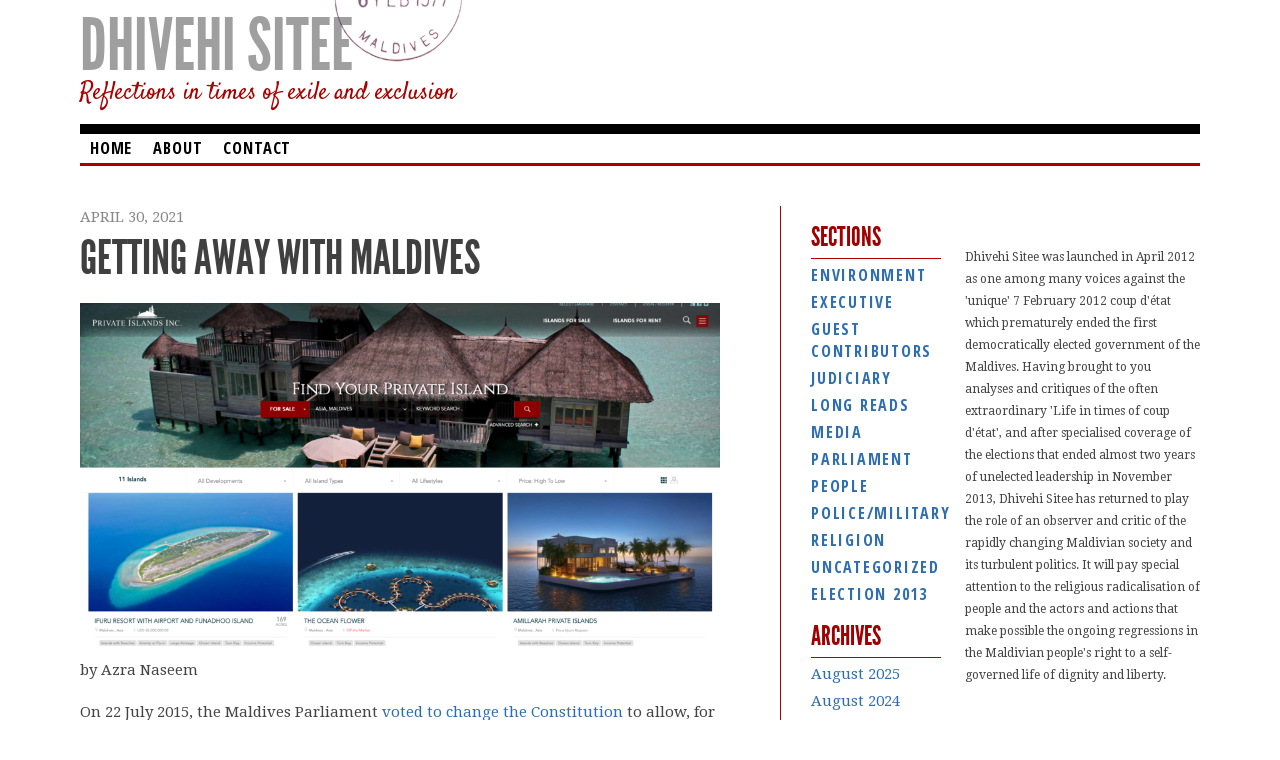

--- FILE ---
content_type: text/html; charset=UTF-8
request_url: https://www.dhivehisitee.com/parliament/selling-maldives/
body_size: 19481
content:
<!DOCTYPE html>
<!--[if IEMobile 7 ]><html id="blaskan" class="no-js iem7" lang="en-US"><![endif]-->
<!--[if lt IE 7 ]><html id="blaskan" class="no-js ie6" lang="en-US"><![endif]-->
<!--[if IE 7 ]><html id="blaskan" class="no-js ie7" lang="en-US"><![endif]-->
<!--[if IE 8 ]><html id="blaskan" class="no-js ie8" lang="en-US"><![endif]-->
<!--[if IE 9 ]><html id="blaskan" class="no-js ie9" lang="en-US"><![endif]-->
<!--[if (gt IE 9)|(gt IEMobile 7)|!(IEMobile)|!(IE)]><!--><html id="blaskan" class="no-js" lang="en-US"><!--<![endif]-->
<head>
	<meta charset="UTF-8">
	<title>
	Getting away with Maldives - Dhivehi Sitee</title>
	<meta name='robots' content='index, follow, max-image-preview:large, max-snippet:-1, max-video-preview:-1' />

		<style type='text/css'>
		/**
		 * Bulletproof syntax:
		 * http://www.fontspring.com/blog/further-hardening-of-the-bulletproof-syntax
		 * Font files generated by Font Squirrel:
		 * http://www.fontsquirrel.com
		 * License: Open Font License. See https://www.dhivehisitee.com/wp-content/themes/blaskan/OFL.txt.
		 */
		@font-face {
			font-family: 'LeagueGothic';
			src: url('https://www.dhivehisitee.com/wp-content/themes/blaskan/fonts/league_gothic-webfont.eot'); /* IE9 Compat Modes */
			src: url('https://www.dhivehisitee.com/wp-content/themes/blaskan/fonts/league_gothic-webfont.eot?iefix') format('eot'), /* IE6-IE8 */
			     url('https://www.dhivehisitee.com/wp-content/themes/blaskan/fonts/league_gothic-webfont.woff') format('woff'), /* Modern Browsers */
			     url('https://www.dhivehisitee.com/wp-content/themes/blaskan/fonts/league_gothic-webfont.ttf')  format('truetype'), /* Safari, Android, iOS */
			     url('https://www.dhivehisitee.com/wp-content/themes/blaskan/fonts/league_gothic-webfont.svg#webfont3nLbXkSC') format('svg'); /* Legacy iOS */
		}
		</style>
		
	<!-- This site is optimized with the Yoast SEO plugin v26.8 - https://yoast.com/product/yoast-seo-wordpress/ -->
	<meta name="description" content="#Maldives islands have been sold off by politicians who pocketed the money. They can&#039;t be prosecuted, because they are still in power" />
	<link rel="canonical" href="https://www.dhivehisitee.com/parliament/selling-maldives/" />
	<meta property="og:locale" content="en_US" />
	<meta property="og:type" content="article" />
	<meta property="og:title" content="Getting away with Maldives - Dhivehi Sitee" />
	<meta property="og:description" content="#Maldives islands have been sold off by politicians who pocketed the money. They can&#039;t be prosecuted, because they are still in power" />
	<meta property="og:url" content="https://www.dhivehisitee.com/parliament/selling-maldives/" />
	<meta property="og:site_name" content="Dhivehi Sitee" />
	<meta property="article:published_time" content="2021-04-30T13:12:43+00:00" />
	<meta property="article:modified_time" content="2021-04-30T15:57:49+00:00" />
	<meta property="og:image" content="https://www.dhivehisitee.com/images/Screenshot-2021-04-30-at-14.45.38-1024x570.png" />
	<meta name="author" content="DhivehiSitee" />
	<meta name="twitter:label1" content="Written by" />
	<meta name="twitter:data1" content="DhivehiSitee" />
	<meta name="twitter:label2" content="Est. reading time" />
	<meta name="twitter:data2" content="8 minutes" />
	<script type="application/ld+json" class="yoast-schema-graph">{"@context":"https://schema.org","@graph":[{"@type":"Article","@id":"https://www.dhivehisitee.com/parliament/selling-maldives/#article","isPartOf":{"@id":"https://www.dhivehisitee.com/parliament/selling-maldives/"},"author":{"name":"DhivehiSitee","@id":"https://www.dhivehisitee.com/#/schema/person/7718ff808902519fddfa431a374b53e3"},"headline":"Getting away with Maldives","datePublished":"2021-04-30T13:12:43+00:00","dateModified":"2021-04-30T15:57:49+00:00","mainEntityOfPage":{"@id":"https://www.dhivehisitee.com/parliament/selling-maldives/"},"wordCount":1531,"commentCount":0,"image":{"@id":"https://www.dhivehisitee.com/parliament/selling-maldives/#primaryimage"},"thumbnailUrl":"https://www.dhivehisitee.com/images/Screenshot-2021-04-30-at-14.45.38-1024x570.png","keywords":["#VisitMaldives #MaldivesTourism #PredatoryTourism #neoliberalism #capitalism #stealingparadise"],"articleSection":["Environment","Long Reads","Parliament","People"],"inLanguage":"en-US","potentialAction":[{"@type":"CommentAction","name":"Comment","target":["https://www.dhivehisitee.com/parliament/selling-maldives/#respond"]}]},{"@type":"WebPage","@id":"https://www.dhivehisitee.com/parliament/selling-maldives/","url":"https://www.dhivehisitee.com/parliament/selling-maldives/","name":"Getting away with Maldives - Dhivehi Sitee","isPartOf":{"@id":"https://www.dhivehisitee.com/#website"},"primaryImageOfPage":{"@id":"https://www.dhivehisitee.com/parliament/selling-maldives/#primaryimage"},"image":{"@id":"https://www.dhivehisitee.com/parliament/selling-maldives/#primaryimage"},"thumbnailUrl":"https://www.dhivehisitee.com/images/Screenshot-2021-04-30-at-14.45.38-1024x570.png","datePublished":"2021-04-30T13:12:43+00:00","dateModified":"2021-04-30T15:57:49+00:00","author":{"@id":"https://www.dhivehisitee.com/#/schema/person/7718ff808902519fddfa431a374b53e3"},"description":"#Maldives islands have been sold off by politicians who pocketed the money. They can't be prosecuted, because they are still in power","inLanguage":"en-US","potentialAction":[{"@type":"ReadAction","target":["https://www.dhivehisitee.com/parliament/selling-maldives/"]}]},{"@type":"ImageObject","inLanguage":"en-US","@id":"https://www.dhivehisitee.com/parliament/selling-maldives/#primaryimage","url":"https://www.dhivehisitee.com/images/Screenshot-2021-04-30-at-14.45.38.png","contentUrl":"https://www.dhivehisitee.com/images/Screenshot-2021-04-30-at-14.45.38.png","width":1596,"height":889},{"@type":"WebSite","@id":"https://www.dhivehisitee.com/#website","url":"https://www.dhivehisitee.com/","name":"Dhivehi Sitee","description":"Reflections in times of exile and exclusion","potentialAction":[{"@type":"SearchAction","target":{"@type":"EntryPoint","urlTemplate":"https://www.dhivehisitee.com/?s={search_term_string}"},"query-input":{"@type":"PropertyValueSpecification","valueRequired":true,"valueName":"search_term_string"}}],"inLanguage":"en-US"},{"@type":"Person","@id":"https://www.dhivehisitee.com/#/schema/person/7718ff808902519fddfa431a374b53e3","name":"DhivehiSitee","image":{"@type":"ImageObject","inLanguage":"en-US","@id":"https://www.dhivehisitee.com/#/schema/person/image/","url":"https://secure.gravatar.com/avatar/2bd60bf59d11fd1a224838d4b4dd9947b36a8aefb67c04eb4d3de0a8b5e1bafb?s=96&d=mm&r=g","contentUrl":"https://secure.gravatar.com/avatar/2bd60bf59d11fd1a224838d4b4dd9947b36a8aefb67c04eb4d3de0a8b5e1bafb?s=96&d=mm&r=g","caption":"DhivehiSitee"}}]}</script>
	<!-- / Yoast SEO plugin. -->


<link rel='dns-prefetch' href='//www.youtube.com' />
<link rel='dns-prefetch' href='//secure.gravatar.com' />
<link rel='dns-prefetch' href='//stats.wp.com' />
<link rel='dns-prefetch' href='//v0.wordpress.com' />
<link rel="alternate" type="application/rss+xml" title="Dhivehi Sitee &raquo; Feed" href="https://www.dhivehisitee.com/feed/" />
<link rel="alternate" type="application/rss+xml" title="Dhivehi Sitee &raquo; Comments Feed" href="https://www.dhivehisitee.com/comments/feed/" />
<link rel="alternate" type="application/rss+xml" title="Dhivehi Sitee &raquo; Getting away with Maldives Comments Feed" href="https://www.dhivehisitee.com/parliament/selling-maldives/feed/" />
<link rel="alternate" title="oEmbed (JSON)" type="application/json+oembed" href="https://www.dhivehisitee.com/wp-json/oembed/1.0/embed?url=https%3A%2F%2Fwww.dhivehisitee.com%2Fparliament%2Fselling-maldives%2F" />
<link rel="alternate" title="oEmbed (XML)" type="text/xml+oembed" href="https://www.dhivehisitee.com/wp-json/oembed/1.0/embed?url=https%3A%2F%2Fwww.dhivehisitee.com%2Fparliament%2Fselling-maldives%2F&#038;format=xml" />
<style id='wp-img-auto-sizes-contain-inline-css' type='text/css'>
img:is([sizes=auto i],[sizes^="auto," i]){contain-intrinsic-size:3000px 1500px}
/*# sourceURL=wp-img-auto-sizes-contain-inline-css */
</style>
<link rel='stylesheet' id='blaskan-framework-css' href='https://www.dhivehisitee.com/wp-content/themes/blaskan/framework.css?ver=6.9' type='text/css' media='screen' />
<link rel='stylesheet' id='blaskan-style-css' href='https://www.dhivehisitee.com/wp-content/themes/ekkalasitee/style.css?ver=6.9' type='text/css' media='screen' />
<style id='wp-emoji-styles-inline-css' type='text/css'>

	img.wp-smiley, img.emoji {
		display: inline !important;
		border: none !important;
		box-shadow: none !important;
		height: 1em !important;
		width: 1em !important;
		margin: 0 0.07em !important;
		vertical-align: -0.1em !important;
		background: none !important;
		padding: 0 !important;
	}
/*# sourceURL=wp-emoji-styles-inline-css */
</style>
<style id='wp-block-library-inline-css' type='text/css'>
:root{--wp-block-synced-color:#7a00df;--wp-block-synced-color--rgb:122,0,223;--wp-bound-block-color:var(--wp-block-synced-color);--wp-editor-canvas-background:#ddd;--wp-admin-theme-color:#007cba;--wp-admin-theme-color--rgb:0,124,186;--wp-admin-theme-color-darker-10:#006ba1;--wp-admin-theme-color-darker-10--rgb:0,107,160.5;--wp-admin-theme-color-darker-20:#005a87;--wp-admin-theme-color-darker-20--rgb:0,90,135;--wp-admin-border-width-focus:2px}@media (min-resolution:192dpi){:root{--wp-admin-border-width-focus:1.5px}}.wp-element-button{cursor:pointer}:root .has-very-light-gray-background-color{background-color:#eee}:root .has-very-dark-gray-background-color{background-color:#313131}:root .has-very-light-gray-color{color:#eee}:root .has-very-dark-gray-color{color:#313131}:root .has-vivid-green-cyan-to-vivid-cyan-blue-gradient-background{background:linear-gradient(135deg,#00d084,#0693e3)}:root .has-purple-crush-gradient-background{background:linear-gradient(135deg,#34e2e4,#4721fb 50%,#ab1dfe)}:root .has-hazy-dawn-gradient-background{background:linear-gradient(135deg,#faaca8,#dad0ec)}:root .has-subdued-olive-gradient-background{background:linear-gradient(135deg,#fafae1,#67a671)}:root .has-atomic-cream-gradient-background{background:linear-gradient(135deg,#fdd79a,#004a59)}:root .has-nightshade-gradient-background{background:linear-gradient(135deg,#330968,#31cdcf)}:root .has-midnight-gradient-background{background:linear-gradient(135deg,#020381,#2874fc)}:root{--wp--preset--font-size--normal:16px;--wp--preset--font-size--huge:42px}.has-regular-font-size{font-size:1em}.has-larger-font-size{font-size:2.625em}.has-normal-font-size{font-size:var(--wp--preset--font-size--normal)}.has-huge-font-size{font-size:var(--wp--preset--font-size--huge)}.has-text-align-center{text-align:center}.has-text-align-left{text-align:left}.has-text-align-right{text-align:right}.has-fit-text{white-space:nowrap!important}#end-resizable-editor-section{display:none}.aligncenter{clear:both}.items-justified-left{justify-content:flex-start}.items-justified-center{justify-content:center}.items-justified-right{justify-content:flex-end}.items-justified-space-between{justify-content:space-between}.screen-reader-text{border:0;clip-path:inset(50%);height:1px;margin:-1px;overflow:hidden;padding:0;position:absolute;width:1px;word-wrap:normal!important}.screen-reader-text:focus{background-color:#ddd;clip-path:none;color:#444;display:block;font-size:1em;height:auto;left:5px;line-height:normal;padding:15px 23px 14px;text-decoration:none;top:5px;width:auto;z-index:100000}html :where(.has-border-color){border-style:solid}html :where([style*=border-top-color]){border-top-style:solid}html :where([style*=border-right-color]){border-right-style:solid}html :where([style*=border-bottom-color]){border-bottom-style:solid}html :where([style*=border-left-color]){border-left-style:solid}html :where([style*=border-width]){border-style:solid}html :where([style*=border-top-width]){border-top-style:solid}html :where([style*=border-right-width]){border-right-style:solid}html :where([style*=border-bottom-width]){border-bottom-style:solid}html :where([style*=border-left-width]){border-left-style:solid}html :where(img[class*=wp-image-]){height:auto;max-width:100%}:where(figure){margin:0 0 1em}html :where(.is-position-sticky){--wp-admin--admin-bar--position-offset:var(--wp-admin--admin-bar--height,0px)}@media screen and (max-width:600px){html :where(.is-position-sticky){--wp-admin--admin-bar--position-offset:0px}}

/*# sourceURL=wp-block-library-inline-css */
</style><style id='wp-block-image-inline-css' type='text/css'>
.wp-block-image>a,.wp-block-image>figure>a{display:inline-block}.wp-block-image img{box-sizing:border-box;height:auto;max-width:100%;vertical-align:bottom}@media not (prefers-reduced-motion){.wp-block-image img.hide{visibility:hidden}.wp-block-image img.show{animation:show-content-image .4s}}.wp-block-image[style*=border-radius] img,.wp-block-image[style*=border-radius]>a{border-radius:inherit}.wp-block-image.has-custom-border img{box-sizing:border-box}.wp-block-image.aligncenter{text-align:center}.wp-block-image.alignfull>a,.wp-block-image.alignwide>a{width:100%}.wp-block-image.alignfull img,.wp-block-image.alignwide img{height:auto;width:100%}.wp-block-image .aligncenter,.wp-block-image .alignleft,.wp-block-image .alignright,.wp-block-image.aligncenter,.wp-block-image.alignleft,.wp-block-image.alignright{display:table}.wp-block-image .aligncenter>figcaption,.wp-block-image .alignleft>figcaption,.wp-block-image .alignright>figcaption,.wp-block-image.aligncenter>figcaption,.wp-block-image.alignleft>figcaption,.wp-block-image.alignright>figcaption{caption-side:bottom;display:table-caption}.wp-block-image .alignleft{float:left;margin:.5em 1em .5em 0}.wp-block-image .alignright{float:right;margin:.5em 0 .5em 1em}.wp-block-image .aligncenter{margin-left:auto;margin-right:auto}.wp-block-image :where(figcaption){margin-bottom:1em;margin-top:.5em}.wp-block-image.is-style-circle-mask img{border-radius:9999px}@supports ((-webkit-mask-image:none) or (mask-image:none)) or (-webkit-mask-image:none){.wp-block-image.is-style-circle-mask img{border-radius:0;-webkit-mask-image:url('data:image/svg+xml;utf8,<svg viewBox="0 0 100 100" xmlns="http://www.w3.org/2000/svg"><circle cx="50" cy="50" r="50"/></svg>');mask-image:url('data:image/svg+xml;utf8,<svg viewBox="0 0 100 100" xmlns="http://www.w3.org/2000/svg"><circle cx="50" cy="50" r="50"/></svg>');mask-mode:alpha;-webkit-mask-position:center;mask-position:center;-webkit-mask-repeat:no-repeat;mask-repeat:no-repeat;-webkit-mask-size:contain;mask-size:contain}}:root :where(.wp-block-image.is-style-rounded img,.wp-block-image .is-style-rounded img){border-radius:9999px}.wp-block-image figure{margin:0}.wp-lightbox-container{display:flex;flex-direction:column;position:relative}.wp-lightbox-container img{cursor:zoom-in}.wp-lightbox-container img:hover+button{opacity:1}.wp-lightbox-container button{align-items:center;backdrop-filter:blur(16px) saturate(180%);background-color:#5a5a5a40;border:none;border-radius:4px;cursor:zoom-in;display:flex;height:20px;justify-content:center;opacity:0;padding:0;position:absolute;right:16px;text-align:center;top:16px;width:20px;z-index:100}@media not (prefers-reduced-motion){.wp-lightbox-container button{transition:opacity .2s ease}}.wp-lightbox-container button:focus-visible{outline:3px auto #5a5a5a40;outline:3px auto -webkit-focus-ring-color;outline-offset:3px}.wp-lightbox-container button:hover{cursor:pointer;opacity:1}.wp-lightbox-container button:focus{opacity:1}.wp-lightbox-container button:focus,.wp-lightbox-container button:hover,.wp-lightbox-container button:not(:hover):not(:active):not(.has-background){background-color:#5a5a5a40;border:none}.wp-lightbox-overlay{box-sizing:border-box;cursor:zoom-out;height:100vh;left:0;overflow:hidden;position:fixed;top:0;visibility:hidden;width:100%;z-index:100000}.wp-lightbox-overlay .close-button{align-items:center;cursor:pointer;display:flex;justify-content:center;min-height:40px;min-width:40px;padding:0;position:absolute;right:calc(env(safe-area-inset-right) + 16px);top:calc(env(safe-area-inset-top) + 16px);z-index:5000000}.wp-lightbox-overlay .close-button:focus,.wp-lightbox-overlay .close-button:hover,.wp-lightbox-overlay .close-button:not(:hover):not(:active):not(.has-background){background:none;border:none}.wp-lightbox-overlay .lightbox-image-container{height:var(--wp--lightbox-container-height);left:50%;overflow:hidden;position:absolute;top:50%;transform:translate(-50%,-50%);transform-origin:top left;width:var(--wp--lightbox-container-width);z-index:9999999999}.wp-lightbox-overlay .wp-block-image{align-items:center;box-sizing:border-box;display:flex;height:100%;justify-content:center;margin:0;position:relative;transform-origin:0 0;width:100%;z-index:3000000}.wp-lightbox-overlay .wp-block-image img{height:var(--wp--lightbox-image-height);min-height:var(--wp--lightbox-image-height);min-width:var(--wp--lightbox-image-width);width:var(--wp--lightbox-image-width)}.wp-lightbox-overlay .wp-block-image figcaption{display:none}.wp-lightbox-overlay button{background:none;border:none}.wp-lightbox-overlay .scrim{background-color:#fff;height:100%;opacity:.9;position:absolute;width:100%;z-index:2000000}.wp-lightbox-overlay.active{visibility:visible}@media not (prefers-reduced-motion){.wp-lightbox-overlay.active{animation:turn-on-visibility .25s both}.wp-lightbox-overlay.active img{animation:turn-on-visibility .35s both}.wp-lightbox-overlay.show-closing-animation:not(.active){animation:turn-off-visibility .35s both}.wp-lightbox-overlay.show-closing-animation:not(.active) img{animation:turn-off-visibility .25s both}.wp-lightbox-overlay.zoom.active{animation:none;opacity:1;visibility:visible}.wp-lightbox-overlay.zoom.active .lightbox-image-container{animation:lightbox-zoom-in .4s}.wp-lightbox-overlay.zoom.active .lightbox-image-container img{animation:none}.wp-lightbox-overlay.zoom.active .scrim{animation:turn-on-visibility .4s forwards}.wp-lightbox-overlay.zoom.show-closing-animation:not(.active){animation:none}.wp-lightbox-overlay.zoom.show-closing-animation:not(.active) .lightbox-image-container{animation:lightbox-zoom-out .4s}.wp-lightbox-overlay.zoom.show-closing-animation:not(.active) .lightbox-image-container img{animation:none}.wp-lightbox-overlay.zoom.show-closing-animation:not(.active) .scrim{animation:turn-off-visibility .4s forwards}}@keyframes show-content-image{0%{visibility:hidden}99%{visibility:hidden}to{visibility:visible}}@keyframes turn-on-visibility{0%{opacity:0}to{opacity:1}}@keyframes turn-off-visibility{0%{opacity:1;visibility:visible}99%{opacity:0;visibility:visible}to{opacity:0;visibility:hidden}}@keyframes lightbox-zoom-in{0%{transform:translate(calc((-100vw + var(--wp--lightbox-scrollbar-width))/2 + var(--wp--lightbox-initial-left-position)),calc(-50vh + var(--wp--lightbox-initial-top-position))) scale(var(--wp--lightbox-scale))}to{transform:translate(-50%,-50%) scale(1)}}@keyframes lightbox-zoom-out{0%{transform:translate(-50%,-50%) scale(1);visibility:visible}99%{visibility:visible}to{transform:translate(calc((-100vw + var(--wp--lightbox-scrollbar-width))/2 + var(--wp--lightbox-initial-left-position)),calc(-50vh + var(--wp--lightbox-initial-top-position))) scale(var(--wp--lightbox-scale));visibility:hidden}}
/*# sourceURL=https://www.dhivehisitee.com/wp-includes/blocks/image/style.min.css */
</style>
<style id='wp-block-media-text-inline-css' type='text/css'>
.wp-block-media-text{box-sizing:border-box;
  /*!rtl:begin:ignore*/direction:ltr;
  /*!rtl:end:ignore*/display:grid;grid-template-columns:50% 1fr;grid-template-rows:auto}.wp-block-media-text.has-media-on-the-right{grid-template-columns:1fr 50%}.wp-block-media-text.is-vertically-aligned-top>.wp-block-media-text__content,.wp-block-media-text.is-vertically-aligned-top>.wp-block-media-text__media{align-self:start}.wp-block-media-text.is-vertically-aligned-center>.wp-block-media-text__content,.wp-block-media-text.is-vertically-aligned-center>.wp-block-media-text__media,.wp-block-media-text>.wp-block-media-text__content,.wp-block-media-text>.wp-block-media-text__media{align-self:center}.wp-block-media-text.is-vertically-aligned-bottom>.wp-block-media-text__content,.wp-block-media-text.is-vertically-aligned-bottom>.wp-block-media-text__media{align-self:end}.wp-block-media-text>.wp-block-media-text__media{
  /*!rtl:begin:ignore*/grid-column:1;grid-row:1;
  /*!rtl:end:ignore*/margin:0}.wp-block-media-text>.wp-block-media-text__content{direction:ltr;
  /*!rtl:begin:ignore*/grid-column:2;grid-row:1;
  /*!rtl:end:ignore*/padding:0 8%;word-break:break-word}.wp-block-media-text.has-media-on-the-right>.wp-block-media-text__media{
  /*!rtl:begin:ignore*/grid-column:2;grid-row:1
  /*!rtl:end:ignore*/}.wp-block-media-text.has-media-on-the-right>.wp-block-media-text__content{
  /*!rtl:begin:ignore*/grid-column:1;grid-row:1
  /*!rtl:end:ignore*/}.wp-block-media-text__media a{display:block}.wp-block-media-text__media img,.wp-block-media-text__media video{height:auto;max-width:unset;vertical-align:middle;width:100%}.wp-block-media-text.is-image-fill>.wp-block-media-text__media{background-size:cover;height:100%;min-height:250px}.wp-block-media-text.is-image-fill>.wp-block-media-text__media>a{display:block;height:100%}.wp-block-media-text.is-image-fill>.wp-block-media-text__media img{height:1px;margin:-1px;overflow:hidden;padding:0;position:absolute;width:1px;clip:rect(0,0,0,0);border:0}.wp-block-media-text.is-image-fill-element>.wp-block-media-text__media{height:100%;min-height:250px}.wp-block-media-text.is-image-fill-element>.wp-block-media-text__media>a{display:block;height:100%}.wp-block-media-text.is-image-fill-element>.wp-block-media-text__media img{height:100%;object-fit:cover;width:100%}@media (max-width:600px){.wp-block-media-text.is-stacked-on-mobile{grid-template-columns:100%!important}.wp-block-media-text.is-stacked-on-mobile>.wp-block-media-text__media{grid-column:1;grid-row:1}.wp-block-media-text.is-stacked-on-mobile>.wp-block-media-text__content{grid-column:1;grid-row:2}}
/*# sourceURL=https://www.dhivehisitee.com/wp-includes/blocks/media-text/style.min.css */
</style>
<style id='wp-block-paragraph-inline-css' type='text/css'>
.is-small-text{font-size:.875em}.is-regular-text{font-size:1em}.is-large-text{font-size:2.25em}.is-larger-text{font-size:3em}.has-drop-cap:not(:focus):first-letter{float:left;font-size:8.4em;font-style:normal;font-weight:100;line-height:.68;margin:.05em .1em 0 0;text-transform:uppercase}body.rtl .has-drop-cap:not(:focus):first-letter{float:none;margin-left:.1em}p.has-drop-cap.has-background{overflow:hidden}:root :where(p.has-background){padding:1.25em 2.375em}:where(p.has-text-color:not(.has-link-color)) a{color:inherit}p.has-text-align-left[style*="writing-mode:vertical-lr"],p.has-text-align-right[style*="writing-mode:vertical-rl"]{rotate:180deg}
/*# sourceURL=https://www.dhivehisitee.com/wp-includes/blocks/paragraph/style.min.css */
</style>
<style id='global-styles-inline-css' type='text/css'>
:root{--wp--preset--aspect-ratio--square: 1;--wp--preset--aspect-ratio--4-3: 4/3;--wp--preset--aspect-ratio--3-4: 3/4;--wp--preset--aspect-ratio--3-2: 3/2;--wp--preset--aspect-ratio--2-3: 2/3;--wp--preset--aspect-ratio--16-9: 16/9;--wp--preset--aspect-ratio--9-16: 9/16;--wp--preset--color--black: #000000;--wp--preset--color--cyan-bluish-gray: #abb8c3;--wp--preset--color--white: #ffffff;--wp--preset--color--pale-pink: #f78da7;--wp--preset--color--vivid-red: #cf2e2e;--wp--preset--color--luminous-vivid-orange: #ff6900;--wp--preset--color--luminous-vivid-amber: #fcb900;--wp--preset--color--light-green-cyan: #7bdcb5;--wp--preset--color--vivid-green-cyan: #00d084;--wp--preset--color--pale-cyan-blue: #8ed1fc;--wp--preset--color--vivid-cyan-blue: #0693e3;--wp--preset--color--vivid-purple: #9b51e0;--wp--preset--gradient--vivid-cyan-blue-to-vivid-purple: linear-gradient(135deg,rgb(6,147,227) 0%,rgb(155,81,224) 100%);--wp--preset--gradient--light-green-cyan-to-vivid-green-cyan: linear-gradient(135deg,rgb(122,220,180) 0%,rgb(0,208,130) 100%);--wp--preset--gradient--luminous-vivid-amber-to-luminous-vivid-orange: linear-gradient(135deg,rgb(252,185,0) 0%,rgb(255,105,0) 100%);--wp--preset--gradient--luminous-vivid-orange-to-vivid-red: linear-gradient(135deg,rgb(255,105,0) 0%,rgb(207,46,46) 100%);--wp--preset--gradient--very-light-gray-to-cyan-bluish-gray: linear-gradient(135deg,rgb(238,238,238) 0%,rgb(169,184,195) 100%);--wp--preset--gradient--cool-to-warm-spectrum: linear-gradient(135deg,rgb(74,234,220) 0%,rgb(151,120,209) 20%,rgb(207,42,186) 40%,rgb(238,44,130) 60%,rgb(251,105,98) 80%,rgb(254,248,76) 100%);--wp--preset--gradient--blush-light-purple: linear-gradient(135deg,rgb(255,206,236) 0%,rgb(152,150,240) 100%);--wp--preset--gradient--blush-bordeaux: linear-gradient(135deg,rgb(254,205,165) 0%,rgb(254,45,45) 50%,rgb(107,0,62) 100%);--wp--preset--gradient--luminous-dusk: linear-gradient(135deg,rgb(255,203,112) 0%,rgb(199,81,192) 50%,rgb(65,88,208) 100%);--wp--preset--gradient--pale-ocean: linear-gradient(135deg,rgb(255,245,203) 0%,rgb(182,227,212) 50%,rgb(51,167,181) 100%);--wp--preset--gradient--electric-grass: linear-gradient(135deg,rgb(202,248,128) 0%,rgb(113,206,126) 100%);--wp--preset--gradient--midnight: linear-gradient(135deg,rgb(2,3,129) 0%,rgb(40,116,252) 100%);--wp--preset--font-size--small: 13px;--wp--preset--font-size--medium: 20px;--wp--preset--font-size--large: 36px;--wp--preset--font-size--x-large: 42px;--wp--preset--spacing--20: 0.44rem;--wp--preset--spacing--30: 0.67rem;--wp--preset--spacing--40: 1rem;--wp--preset--spacing--50: 1.5rem;--wp--preset--spacing--60: 2.25rem;--wp--preset--spacing--70: 3.38rem;--wp--preset--spacing--80: 5.06rem;--wp--preset--shadow--natural: 6px 6px 9px rgba(0, 0, 0, 0.2);--wp--preset--shadow--deep: 12px 12px 50px rgba(0, 0, 0, 0.4);--wp--preset--shadow--sharp: 6px 6px 0px rgba(0, 0, 0, 0.2);--wp--preset--shadow--outlined: 6px 6px 0px -3px rgb(255, 255, 255), 6px 6px rgb(0, 0, 0);--wp--preset--shadow--crisp: 6px 6px 0px rgb(0, 0, 0);}:where(.is-layout-flex){gap: 0.5em;}:where(.is-layout-grid){gap: 0.5em;}body .is-layout-flex{display: flex;}.is-layout-flex{flex-wrap: wrap;align-items: center;}.is-layout-flex > :is(*, div){margin: 0;}body .is-layout-grid{display: grid;}.is-layout-grid > :is(*, div){margin: 0;}:where(.wp-block-columns.is-layout-flex){gap: 2em;}:where(.wp-block-columns.is-layout-grid){gap: 2em;}:where(.wp-block-post-template.is-layout-flex){gap: 1.25em;}:where(.wp-block-post-template.is-layout-grid){gap: 1.25em;}.has-black-color{color: var(--wp--preset--color--black) !important;}.has-cyan-bluish-gray-color{color: var(--wp--preset--color--cyan-bluish-gray) !important;}.has-white-color{color: var(--wp--preset--color--white) !important;}.has-pale-pink-color{color: var(--wp--preset--color--pale-pink) !important;}.has-vivid-red-color{color: var(--wp--preset--color--vivid-red) !important;}.has-luminous-vivid-orange-color{color: var(--wp--preset--color--luminous-vivid-orange) !important;}.has-luminous-vivid-amber-color{color: var(--wp--preset--color--luminous-vivid-amber) !important;}.has-light-green-cyan-color{color: var(--wp--preset--color--light-green-cyan) !important;}.has-vivid-green-cyan-color{color: var(--wp--preset--color--vivid-green-cyan) !important;}.has-pale-cyan-blue-color{color: var(--wp--preset--color--pale-cyan-blue) !important;}.has-vivid-cyan-blue-color{color: var(--wp--preset--color--vivid-cyan-blue) !important;}.has-vivid-purple-color{color: var(--wp--preset--color--vivid-purple) !important;}.has-black-background-color{background-color: var(--wp--preset--color--black) !important;}.has-cyan-bluish-gray-background-color{background-color: var(--wp--preset--color--cyan-bluish-gray) !important;}.has-white-background-color{background-color: var(--wp--preset--color--white) !important;}.has-pale-pink-background-color{background-color: var(--wp--preset--color--pale-pink) !important;}.has-vivid-red-background-color{background-color: var(--wp--preset--color--vivid-red) !important;}.has-luminous-vivid-orange-background-color{background-color: var(--wp--preset--color--luminous-vivid-orange) !important;}.has-luminous-vivid-amber-background-color{background-color: var(--wp--preset--color--luminous-vivid-amber) !important;}.has-light-green-cyan-background-color{background-color: var(--wp--preset--color--light-green-cyan) !important;}.has-vivid-green-cyan-background-color{background-color: var(--wp--preset--color--vivid-green-cyan) !important;}.has-pale-cyan-blue-background-color{background-color: var(--wp--preset--color--pale-cyan-blue) !important;}.has-vivid-cyan-blue-background-color{background-color: var(--wp--preset--color--vivid-cyan-blue) !important;}.has-vivid-purple-background-color{background-color: var(--wp--preset--color--vivid-purple) !important;}.has-black-border-color{border-color: var(--wp--preset--color--black) !important;}.has-cyan-bluish-gray-border-color{border-color: var(--wp--preset--color--cyan-bluish-gray) !important;}.has-white-border-color{border-color: var(--wp--preset--color--white) !important;}.has-pale-pink-border-color{border-color: var(--wp--preset--color--pale-pink) !important;}.has-vivid-red-border-color{border-color: var(--wp--preset--color--vivid-red) !important;}.has-luminous-vivid-orange-border-color{border-color: var(--wp--preset--color--luminous-vivid-orange) !important;}.has-luminous-vivid-amber-border-color{border-color: var(--wp--preset--color--luminous-vivid-amber) !important;}.has-light-green-cyan-border-color{border-color: var(--wp--preset--color--light-green-cyan) !important;}.has-vivid-green-cyan-border-color{border-color: var(--wp--preset--color--vivid-green-cyan) !important;}.has-pale-cyan-blue-border-color{border-color: var(--wp--preset--color--pale-cyan-blue) !important;}.has-vivid-cyan-blue-border-color{border-color: var(--wp--preset--color--vivid-cyan-blue) !important;}.has-vivid-purple-border-color{border-color: var(--wp--preset--color--vivid-purple) !important;}.has-vivid-cyan-blue-to-vivid-purple-gradient-background{background: var(--wp--preset--gradient--vivid-cyan-blue-to-vivid-purple) !important;}.has-light-green-cyan-to-vivid-green-cyan-gradient-background{background: var(--wp--preset--gradient--light-green-cyan-to-vivid-green-cyan) !important;}.has-luminous-vivid-amber-to-luminous-vivid-orange-gradient-background{background: var(--wp--preset--gradient--luminous-vivid-amber-to-luminous-vivid-orange) !important;}.has-luminous-vivid-orange-to-vivid-red-gradient-background{background: var(--wp--preset--gradient--luminous-vivid-orange-to-vivid-red) !important;}.has-very-light-gray-to-cyan-bluish-gray-gradient-background{background: var(--wp--preset--gradient--very-light-gray-to-cyan-bluish-gray) !important;}.has-cool-to-warm-spectrum-gradient-background{background: var(--wp--preset--gradient--cool-to-warm-spectrum) !important;}.has-blush-light-purple-gradient-background{background: var(--wp--preset--gradient--blush-light-purple) !important;}.has-blush-bordeaux-gradient-background{background: var(--wp--preset--gradient--blush-bordeaux) !important;}.has-luminous-dusk-gradient-background{background: var(--wp--preset--gradient--luminous-dusk) !important;}.has-pale-ocean-gradient-background{background: var(--wp--preset--gradient--pale-ocean) !important;}.has-electric-grass-gradient-background{background: var(--wp--preset--gradient--electric-grass) !important;}.has-midnight-gradient-background{background: var(--wp--preset--gradient--midnight) !important;}.has-small-font-size{font-size: var(--wp--preset--font-size--small) !important;}.has-medium-font-size{font-size: var(--wp--preset--font-size--medium) !important;}.has-large-font-size{font-size: var(--wp--preset--font-size--large) !important;}.has-x-large-font-size{font-size: var(--wp--preset--font-size--x-large) !important;}
/*# sourceURL=global-styles-inline-css */
</style>

<style id='classic-theme-styles-inline-css' type='text/css'>
/*! This file is auto-generated */
.wp-block-button__link{color:#fff;background-color:#32373c;border-radius:9999px;box-shadow:none;text-decoration:none;padding:calc(.667em + 2px) calc(1.333em + 2px);font-size:1.125em}.wp-block-file__button{background:#32373c;color:#fff;text-decoration:none}
/*# sourceURL=/wp-includes/css/classic-themes.min.css */
</style>
<link rel='stylesheet' id='contact-form-7-css' href='https://www.dhivehisitee.com/wp-content/plugins/contact-form-7/includes/css/styles.css?ver=6.1.4' type='text/css' media='all' />
<link rel='stylesheet' id='youtube-playlist-css' href='https://www.dhivehisitee.com/wp-content/plugins/simple-youtube/inc/playlist.css?ver=1.0' type='text/css' media='all' />
<script type="text/javascript" src="https://www.dhivehisitee.com/wp-content/themes/blaskan/js/libs/modernizr.min.js?ver=6.9" id="modernizr-js"></script>
<script type="text/javascript" src="https://www.dhivehisitee.com/wp-includes/js/jquery/jquery.min.js?ver=3.7.1" id="jquery-core-js"></script>
<script type="text/javascript" src="https://www.dhivehisitee.com/wp-includes/js/jquery/jquery-migrate.min.js?ver=3.4.1" id="jquery-migrate-js"></script>
<script type="text/javascript" src="https://www.dhivehisitee.com/wp-content/themes/blaskan/js/libs/jquery.fitvids.js?ver=6.9" id="jquery-fitvids-js"></script>
<script type="text/javascript" src="https://www.dhivehisitee.com/wp-content/themes/blaskan/js/mylibs/helper.js?ver=6.9" id="mobile-boilerplate-helper-js"></script>
<script type="text/javascript" id="blaskan-js-extra">
/* <![CDATA[ */
var objectL10n = {"blaskan_navigation_title":"- Navigation -"};
//# sourceURL=blaskan-js-extra
/* ]]> */
</script>
<script type="text/javascript" src="https://www.dhivehisitee.com/wp-content/themes/blaskan/js/script.js?ver=6.9" id="blaskan-js"></script>
<script type="text/javascript" src="https://www.dhivehisitee.com/wp-content/plugins/fd-footnotes/fdfootnotes.js?ver=1.34" id="fdfootnote_script-js"></script>
<script type="text/javascript" src="//www.youtube.com/player_api?ver=1.0" id="youtube-api-js"></script>
<script type="text/javascript" src="https://www.dhivehisitee.com/wp-content/plugins/simple-youtube/inc/youtube.playlist.js?ver=1.0" id="youtube-playlist-js"></script>
<link rel="https://api.w.org/" href="https://www.dhivehisitee.com/wp-json/" /><link rel="alternate" title="JSON" type="application/json" href="https://www.dhivehisitee.com/wp-json/wp/v2/posts/3226" /><link rel='shortlink' href='https://wp.me/p4G89Z-Q2' />
	<style>img#wpstats{display:none}</style>
		<meta http-equiv="X-UA-Compatible" content="IE=edge,chrome=1"><meta name="viewport" content="width=device-width"><link rel="pingback" href="https://www.dhivehisitee.com/xmlrpc.php"><!-- Tracking code easily added by NK Google Analytics -->
	</head>
<body class="wp-singular post-template-default single single-post postid-3226 single-format-standard wp-theme-blaskan wp-child-theme-ekkalasitee simple-menu sidebars footer-widgets">
<div id="site">
	<div id="wrapper">
		<header id="header" role="banner">
			<div id="site-name"><a href="https://www.dhivehisitee.com/" title="Dhivehi Sitee" rel="home">Dhivehi Sitee</a></div><div id="header-message">Reflections in times of exile and exclusion</div><nav id="nav" role="navigation"><div class="menu"><ul id="menu-main-menu-1" ><li class="menu-item menu-item-type-custom menu-item-object-custom menu-item-home menu-item-30"><a href="http://www.dhivehisitee.com/">Home</a></li>
<li class="menu-item menu-item-type-post_type menu-item-object-page menu-item-42"><a href="https://www.dhivehisitee.com/about/">About</a></li>
<li class="menu-item menu-item-type-post_type menu-item-object-page menu-item-33"><a href="https://www.dhivehisitee.com/contact/">Contact</a></li>
</ul></div></nav>		</header>
		<!-- / #header -->
				
		<section id="content" role="main">
			

	
			
		<article id="post-3226" class="post-3226 post type-post status-publish format-standard hentry category-environment category-long-reads category-parliament category-people tag-visitmaldives-maldivestourism-predatorytourism-neoliberalism-capitalism-stealingparadise">
			<header>
								
			  				  <time datetime="2021-04-30T13:12:43+00:00" pubdate>April 30, 2021</time>
								
									<h1>Getting away with Maldives</h1>
							</header>
		
			<div class="content">
				
<figure class="wp-block-image size-large"><img fetchpriority="high" decoding="async" width="1024" height="570" src="https://www.dhivehisitee.com/images/Screenshot-2021-04-30-at-14.45.38-1024x570.png" alt="" class="wp-image-3228" srcset="https://www.dhivehisitee.com/images/Screenshot-2021-04-30-at-14.45.38-1024x570.png 1024w, https://www.dhivehisitee.com/images/Screenshot-2021-04-30-at-14.45.38-300x167.png 300w, https://www.dhivehisitee.com/images/Screenshot-2021-04-30-at-14.45.38-768x428.png 768w, https://www.dhivehisitee.com/images/Screenshot-2021-04-30-at-14.45.38-1536x856.png 1536w, https://www.dhivehisitee.com/images/Screenshot-2021-04-30-at-14.45.38.png 1596w" sizes="(max-width: 1024px) 100vw, 1024px" /></figure>



<p>by Azra Naseem</p>



<p>On 22 July 2015, the Maldives Parliament <a href="https://archive.majlis.gov.mv/bitstream/123456789/388/1/rmjy_15_02_17_22-07-2015.pdf.pdf">voted to change the Constitution</a> to allow, for the first time in its history, <a href="https://maldivesindependent.com/politics/majlis-authorizes-foreign-ownership-of-land-in-second-constitutional-amendment-101193">the sale of Maldivian property to foreigners</a>. The consequences of this monumental decision—taken without any public consultation or even debate within the parliament itself—has been devastating for the people of the Maldives.&nbsp;</p>



<p>The 1200 islands, the hundreds of beautiful blue lagoons, the underwater coral gardens teeming with thousands of species of marine life that comprises this archipelago, are the people’s only natural resources.&nbsp;&nbsp;Selling them off to rich foreign owners who then close them off to all Maldivians and create new semi-feudal extra-legal entities within the country where Maldivian laws do not apply, is a calamity on its own.&nbsp;</p>



<p>The Maldivian people were screwed over a million times more by the corruption of all of its leaders who either pocketed their own cuts from selling off the people’s property for peanuts, or have kept—and are continuing to keep—quiet about who robbed us blind, and are still doing so.</p>



<p>Everybody knows who stole over US$70 million from the state, how they stole it and what they did with it. There is a list of the alleged beneficiaries. There is always a list.&nbsp;</p>



<p>Well over a year ago, in October 2019, <a href="https://adhadhu.com/report/10554">authorities told the public of The List&#8217;s existence</a>. But we, who owned the property that was sold without so much as a by your leave, are not allowed to know who it names. Investigators upped the suspense ante (a regular practice by Maldives Police) by withholding the names on the list but giving us a breakdown of what positions some of the people in the list occupy now or occupied when they sold us out. They include 44 former members of parliament; 16 current members of parliament; 30 senior officials of the former government; five former members of independent institutions; five judges; and five law enforcement officers. </p>



<p class="has-text-align-center has-text-color" style="color:#021c72">44 Members in a Majlis of 87 accepted bribes.&nbsp;&nbsp;</p>



<p class="has-text-align-center has-text-color" style="color:#021c72">16 people who accepted the dirty money are in the current Majlis.</p>



<p class="has-text-align-center has-text-color" style="color:#021c72">Those people in government, in independent institutions, in the judiciary, in law enforcement—they were all there to act on our behalf. </p>



<p class="has-text-align-center has-text-color" style="color:#021c72">They all put themselves first.</p>



<p class="has-text-align-center has-text-color" style="color:#021c72">They betrayed us.&nbsp;</p>



<p class="has-text-align-center has-text-color" style="color:#021c72">The authorities have the evidence to prove it.&nbsp;</p>



<p class="has-text-align-center has-text-color" style="color:#021c72">Yet, they remain in positions of power, and/or luxuriate in the comforts funded by their ill-gotten gains.</p>



<p>Who did not know the cash that Tourism Minister Ahmed Adeeb was suddenly so flush with was linked to corruption?&nbsp;Who did not know that hundreds of thousands of US Dollars <a href="https://www.aljazeera.com/program/investigations/2016/6/9/stealing-paradise">transported in cash in black leather sports bags</a> by a guy on a moped, compliments of the Tourism Minister, would have to have come from a dodgy source?</p>



<figure class="wp-block-image size-large is-resized"><img decoding="async" src="https://www.dhivehisitee.com/images/image-6.jpeg" alt="" class="wp-image-3239" width="842" height="542" srcset="https://www.dhivehisitee.com/images/image-6.jpeg 750w, https://www.dhivehisitee.com/images/image-6-300x193.jpeg 300w" sizes="(max-width: 842px) 100vw, 842px" /><figcaption>Yameen and Adeeb, thick as thieves</figcaption></figure>



<p>Adeeb has admitted clearly that he spent millions of dollars persuading MPs to vote the way he, acting as the president’s proxy, wanted them to vote. So they voted in favour of changing the Constitution to allow Adeeb to be president, and to ban Qasim Ibrahim from becoming president. They voted to narrow our civil and political rights; they voted in favour of harsher police action against peaceful protesters; they changed the law to restrict free speech; and they voted in favour of selling our natural resources for a fraction of their value. They knowingly allowed the openly corrupt Bro Government to do whatever they wanted to our islands, lagoons, reefs, coconut palms, vegetation; hell, the entire fragile ecosystem was theirs to sell, dredge, reclaim, &#8216;develop&#8217; and destroy as they liked.&nbsp;</p>



<p>It is infuriating to watch as the consequences and the products of this corruption appear on the Internet as luxury resort islands catering to the world&#8217;s super rich while the executive, the parliament, the prosecutorial system and all other political leaders in the Maldives drag their feet over punishing those who sold our beautiful and scarce land from under our feet while purporting to govern on behalf of us, for us. <a href="https://www.occrp.org/en/paradiseleased/how-paradise-was-carved-up-and-sold">They sold our bath water along with our babies, putting up for sale our lagoons and our reefs too</a>. They also allow the exportation of our sand, the cutting down of our coconut palms, the blasting of our reefs, the reclamation of our seas. Almost everything&#8211;bar the 200 or so islands on which Maldivians live&#8211;are now for sale; and almost no Maldivian can afford to buy any of it.</p>



<p>Meanwhile, luxury real estate agents advertise <a href="https://www.privateislandsonline.com/search?availability=sale&amp;region=maldives&amp;q2=&amp;price_range=0%3A50000000&amp;size_range=0%3A1000">the availability of Maldivian islands</a> with airports, seaplane platforms, picnic islands and many other perks included in the multi-million dollar price tags. </p>



<figure class="wp-block-image size-large"><img decoding="async" width="669" height="890" src="https://www.dhivehisitee.com/images/Screen-Shot-2016-11-02-at-16.19.18.png" alt="" class="wp-image-3034" srcset="https://www.dhivehisitee.com/images/Screen-Shot-2016-11-02-at-16.19.18.png 669w, https://www.dhivehisitee.com/images/Screen-Shot-2016-11-02-at-16.19.18-225x300.png 225w" sizes="(max-width: 669px) 100vw, 669px" /></figure>



<p>Today the MDP—with a super majority in parliament and one of its veteran members,&nbsp;Ibrahim Mohamed Solih,&nbsp;as president)—nor its coalition&nbsp;partners&nbsp;have been able to even raise the veil of secrecy over the guilty, let alone prosecute them. Speaker Mohamed Nasheed’s attempts have been ineffectual, and with MPs sitting in Majlis who have robbed the people, his bid to woo the public into voting for a transition from democratic to a parliamentary system seems futile and ill-timed. We can change the name of the system, but as long it’s the same people out to game it for their own benefit while screwing the public over, what’s the point?&nbsp;&nbsp;</p>



<p>For a country that purports to be a democracy, the amount of secrecy and cover-ups within successive ‘democratic’ governments has been incredible. Evidence given to the Commission of National Inquiry (CoNI) has been deemed too dangerous for the public to know; people involved in high profile murders have been protected “for the public good”; defence and military agreements made with egoistic right-wing populists like Trump and Modi have been classified, also for the public good; and the people who have sold our islands and the rest of our environment from under us—these are all secrets the leaders who we elect, appoint and pay to represent us, hide from us.</p>



<p>The people in power had no right to take the decision on our behalf to turn our country into a playground for the world’s filthy rich and their unchecked neoliberal agendas that have made almost the entire Maldivian population wage-slaves to international hoteliers, waiting with their hands out for the ‘trickle down effect’ to reach them, the only portion of the billion-dollar industry to which they are allowed to feel entitled to.&nbsp;</p>



<div class="wp-block-media-text alignwide is-stacked-on-mobile" style="grid-template-columns:31% auto"><figure class="wp-block-media-text__media"><img loading="lazy" decoding="async" width="675" height="900" src="https://www.dhivehisitee.com/images/image-5.jpeg" alt="" class="wp-image-3238 size-full" srcset="https://www.dhivehisitee.com/images/image-5.jpeg 675w, https://www.dhivehisitee.com/images/image-5-225x300.jpeg 225w" sizes="auto, (max-width: 675px) 100vw, 675px" /></figure><div class="wp-block-media-text__content">
<p class="has-drop-cap"><span style="color:#997b28" class="has-inline-color">Thirty-three-year old Adeeb at the helm of the Tourism Ministry was a sickening spectacle to behold. He revelled in the Gangstar image, posing endlessly for selfies on one of his three gold iPhones with carefully gelled and slicked back hair, a beard trimmed with military precision in the fashion of the US rap artists he is so enamoured with, fingers and neck dripping with bling, there he was, wallowing in corruption, his body ballooning as if in tune with his vastly inflated ego. The ex-footballer-turned-gangster politician took pride in being known as The ATM, or the bank machine, of Maldivian politics. Anyone who took money from him—be it the Supreme Court Judge Hameed who accepted cash and funds for his children’s education abroad or the member of parliament who agreed to sell his vote in favour of whatever legal change Adeeb was paying them to affect, or the Salafi Jihadist who took his money to get him to Syria or Iraq—all of them knew Adeeb’s money was dirty.&nbsp;They all took it.</span></p>
</div></div>



<p>The benefit of the corruption for Bro and his lackeys and minions was on display for everyone to see, their egos too big for discretion. By that I mean the sycophants we all know: the Nihans who were flashing their Rolexes and gifting their progeny with designer sports cars; the Muizzes who opened the door even wider to unsustainable and corrupt mega development projects at the cost of our fragile natural environment; the First Lady only too thrilled to have been singled out for a gift of a BMW sports car from Adeeb; or the Gayooms who benefited from Yameen’s rule until they didn&#8217;t. </p>



<p>It was not just the people we know to have betrayed us again and again in the last forty years or so that allowed the sale of our natural resources and pocketed the proceeds.&nbsp;</p>



<p>It was also the people who spoke the democracy speak; those who wooed the public to get into parliament with the promises of a government for the people; those who promised Another Maldives that would bring equality to the tourism industry, those who pledged to put tourism dollars into Maldivian pockets instead of foreign bank accounts. Their promises to fight for the rights of the people, too, were only as strong as the lock on Adeeb’s black leather sports bags stuffed with millions of US dollars in cash.&nbsp;</p>



<p>The MMPRC scandal involved major crimes against the public. No political party, state institution, government body or any other entity has the right to keep the names of the perpetrators secret. </p>



<p>It is not your secret to keep.&nbsp;Publish the list, punish the guilty.</p>
					
					
			</div>
			<!-- / .content -->
			
			<footer>
			  				  <span class="author"><span class="author-label">Written by</span> <a href="https://www.dhivehisitee.com/author/dhivehisitee/" title="Posts by DhivehiSitee" rel="author">DhivehiSitee</a></span>
																	<span class="categories">
						<span class="categories-label">Posted in</span> <a href="https://www.dhivehisitee.com/category/environment/" rel="category tag">Environment</a>, <a href="https://www.dhivehisitee.com/category/long-reads/" rel="category tag">Long Reads</a>, <a href="https://www.dhivehisitee.com/category/parliament/" rel="category tag">Parliament</a>, <a href="https://www.dhivehisitee.com/category/people/" rel="category tag">People</a>					</span>
													<span class="tags">
						<span class="tags-label">Tagged with</span> <a href="https://www.dhivehisitee.com/tag/visitmaldives-maldivestourism-predatorytourism-neoliberalism-capitalism-stealingparadise/" rel="tag">#VisitMaldives #MaldivesTourism #PredatoryTourism #neoliberalism #capitalism #stealingparadise</a>					</span>
								
							</footer>
		</article>
		<!-- / #post-3226 -->

		
<section id="comments">
	
			
	
		<div id="respond" class="comment-respond">
		<h3 id="reply-title" class="comment-reply-title">Post a comment <small><a rel="nofollow" id="cancel-comment-reply-link" href="/parliament/selling-maldives/#respond" style="display:none;">Cancel reply</a></small></h3><form action="https://www.dhivehisitee.com/wp-comments-post.php" method="post" id="commentform" class="comment-form"><label for="comment">Comment</label><textarea id="comment" name="comment" cols="45" rows="8" aria-required="true"></textarea><dl class="form-allowed-tags"><dt>You may use the following <abbr title="HyperText Markup Language">HTML</abbr>:</dt> <dd><code>&lt;a href=&quot;&quot; title=&quot;&quot;&gt; &lt;abbr title=&quot;&quot;&gt; &lt;acronym title=&quot;&quot;&gt; &lt;b&gt; &lt;blockquote cite=&quot;&quot;&gt; &lt;cite&gt; &lt;code&gt; &lt;del datetime=&quot;&quot;&gt; &lt;em&gt; &lt;i&gt; &lt;q cite=&quot;&quot;&gt; &lt;s&gt; &lt;strike&gt; &lt;strong&gt; </code></dd></dl><label for="comment-author">Name <span class="required">(required)</span></label> <input id="comment-author" name="author" type="text" value="" size="30" aria-required="true">
<label for="comment-email">Email <span class="required">(required - will be kept a secret)</span></label> <input id="comment-email" name="email" type="text" value="" size="30" aria-required="true">
<label for="comment-url">Website</label><input id="comment-url" name="url" type="text" value="" size="30">
<p class="comment-form-cookies-consent"><input id="wp-comment-cookies-consent" name="wp-comment-cookies-consent" type="checkbox" value="yes" /> <label for="wp-comment-cookies-consent">Save my name, email, and website in this browser for the next time I comment.</label></p>
<p class="form-submit"><input name="submit" type="submit" id="submit" class="submit" value="Post comment" /> <input type='hidden' name='comment_post_ID' value='3226' id='comment_post_ID' />
<input type='hidden' name='comment_parent' id='comment_parent' value='0' />
</p><p style="display: none;"><input type="hidden" id="akismet_comment_nonce" name="akismet_comment_nonce" value="89792c65af" /></p><p style="display: none !important;" class="akismet-fields-container" data-prefix="ak_"><label>&#916;<textarea name="ak_hp_textarea" cols="45" rows="8" maxlength="100"></textarea></label><input type="hidden" id="ak_js_1" name="ak_js" value="187"/><script>document.getElementById( "ak_js_1" ).setAttribute( "value", ( new Date() ).getTime() );</script></p></form>	</div><!-- #respond -->
	<p class="akismet_comment_form_privacy_notice">This site uses Akismet to reduce spam. <a href="https://akismet.com/privacy/" target="_blank" rel="nofollow noopener">Learn how your comment data is processed.</a></p>
</section>
<!-- / #comments -->
		
				  <nav class="post-nav" role="navigation">
				<div class="nav-previous"><a href="https://www.dhivehisitee.com/uncategorized/maldives-salafi-jihadists/" rel="prev"><span class="meta-nav"></span> To be, or to conform, that is the question</a></div>
				<div class="nav-next"><a href="https://www.dhivehisitee.com/religion/unsolved-crimes-maldives/" rel="next">Mafia state behind the tourist paradise <span class="meta-nav"></span></a></div>
			</nav>
			<!-- / .post-nav -->
				
		

		</section>
		<!-- / #content -->
		
		
					<aside id="primary" role="complementary">
				<section id="categories-3" class="widget widget_categories"><h3 class="title">Sections</h3>
			<ul>
					<li class="cat-item cat-item-187"><a href="https://www.dhivehisitee.com/category/environment/">Environment</a>
</li>
	<li class="cat-item cat-item-4"><a href="https://www.dhivehisitee.com/category/executive/">Executive</a>
</li>
	<li class="cat-item cat-item-72"><a href="https://www.dhivehisitee.com/category/guest-contributors/">Guest Contributors</a>
</li>
	<li class="cat-item cat-item-6"><a href="https://www.dhivehisitee.com/category/judiciary/">Judiciary</a>
</li>
	<li class="cat-item cat-item-73"><a href="https://www.dhivehisitee.com/category/long-reads/">Long Reads</a>
</li>
	<li class="cat-item cat-item-7"><a href="https://www.dhivehisitee.com/category/media/">Media</a>
</li>
	<li class="cat-item cat-item-5"><a href="https://www.dhivehisitee.com/category/parliament/">Parliament</a>
</li>
	<li class="cat-item cat-item-8"><a href="https://www.dhivehisitee.com/category/people/">People</a>
</li>
	<li class="cat-item cat-item-22"><a href="https://www.dhivehisitee.com/category/policemilitary/">Police/Military</a>
</li>
	<li class="cat-item cat-item-9"><a href="https://www.dhivehisitee.com/category/religion/">Religion</a>
</li>
	<li class="cat-item cat-item-1"><a href="https://www.dhivehisitee.com/category/uncategorized/">Uncategorized</a>
</li>
			</ul>

			</section><section id="text-5" class="widget widget_text">			<div class="textwidget"><ul class="subsite">
<li>
<a href="/election-2013" taget="_blank" class="election-2013">Election 2013</a>
</li>
</ul></div>
		</section><section id="archives-4" class="widget widget_archive"><h3 class="title">Archives</h3>
			<ul>
					<li><a href='https://www.dhivehisitee.com/2025/08/'>August 2025</a></li>
	<li><a href='https://www.dhivehisitee.com/2024/08/'>August 2024</a></li>
	<li><a href='https://www.dhivehisitee.com/2023/03/'>March 2023</a></li>
	<li><a href='https://www.dhivehisitee.com/2023/01/'>January 2023</a></li>
	<li><a href='https://www.dhivehisitee.com/2022/07/'>July 2022</a></li>
	<li><a href='https://www.dhivehisitee.com/2022/06/'>June 2022</a></li>
	<li><a href='https://www.dhivehisitee.com/2022/04/'>April 2022</a></li>
	<li><a href='https://www.dhivehisitee.com/2022/03/'>March 2022</a></li>
	<li><a href='https://www.dhivehisitee.com/2022/02/'>February 2022</a></li>
	<li><a href='https://www.dhivehisitee.com/2021/12/'>December 2021</a></li>
	<li><a href='https://www.dhivehisitee.com/2021/08/'>August 2021</a></li>
	<li><a href='https://www.dhivehisitee.com/2021/07/'>July 2021</a></li>
	<li><a href='https://www.dhivehisitee.com/2021/06/'>June 2021</a></li>
	<li><a href='https://www.dhivehisitee.com/2021/05/'>May 2021</a></li>
	<li><a href='https://www.dhivehisitee.com/2021/04/'>April 2021</a></li>
	<li><a href='https://www.dhivehisitee.com/2018/04/'>April 2018</a></li>
	<li><a href='https://www.dhivehisitee.com/2018/02/'>February 2018</a></li>
	<li><a href='https://www.dhivehisitee.com/2017/08/'>August 2017</a></li>
	<li><a href='https://www.dhivehisitee.com/2017/07/'>July 2017</a></li>
	<li><a href='https://www.dhivehisitee.com/2017/05/'>May 2017</a></li>
	<li><a href='https://www.dhivehisitee.com/2017/03/'>March 2017</a></li>
	<li><a href='https://www.dhivehisitee.com/2017/02/'>February 2017</a></li>
	<li><a href='https://www.dhivehisitee.com/2016/11/'>November 2016</a></li>
	<li><a href='https://www.dhivehisitee.com/2016/10/'>October 2016</a></li>
	<li><a href='https://www.dhivehisitee.com/2016/08/'>August 2016</a></li>
	<li><a href='https://www.dhivehisitee.com/2016/07/'>July 2016</a></li>
	<li><a href='https://www.dhivehisitee.com/2016/06/'>June 2016</a></li>
	<li><a href='https://www.dhivehisitee.com/2016/05/'>May 2016</a></li>
	<li><a href='https://www.dhivehisitee.com/2016/04/'>April 2016</a></li>
	<li><a href='https://www.dhivehisitee.com/2016/03/'>March 2016</a></li>
	<li><a href='https://www.dhivehisitee.com/2016/02/'>February 2016</a></li>
	<li><a href='https://www.dhivehisitee.com/2016/01/'>January 2016</a></li>
	<li><a href='https://www.dhivehisitee.com/2015/12/'>December 2015</a></li>
	<li><a href='https://www.dhivehisitee.com/2015/11/'>November 2015</a></li>
	<li><a href='https://www.dhivehisitee.com/2015/10/'>October 2015</a></li>
	<li><a href='https://www.dhivehisitee.com/2015/09/'>September 2015</a></li>
	<li><a href='https://www.dhivehisitee.com/2015/07/'>July 2015</a></li>
	<li><a href='https://www.dhivehisitee.com/2015/05/'>May 2015</a></li>
	<li><a href='https://www.dhivehisitee.com/2015/04/'>April 2015</a></li>
	<li><a href='https://www.dhivehisitee.com/2015/03/'>March 2015</a></li>
	<li><a href='https://www.dhivehisitee.com/2015/02/'>February 2015</a></li>
	<li><a href='https://www.dhivehisitee.com/2014/12/'>December 2014</a></li>
	<li><a href='https://www.dhivehisitee.com/2014/11/'>November 2014</a></li>
	<li><a href='https://www.dhivehisitee.com/2014/10/'>October 2014</a></li>
	<li><a href='https://www.dhivehisitee.com/2014/09/'>September 2014</a></li>
	<li><a href='https://www.dhivehisitee.com/2014/08/'>August 2014</a></li>
	<li><a href='https://www.dhivehisitee.com/2014/07/'>July 2014</a></li>
	<li><a href='https://www.dhivehisitee.com/2014/06/'>June 2014</a></li>
	<li><a href='https://www.dhivehisitee.com/2014/05/'>May 2014</a></li>
	<li><a href='https://www.dhivehisitee.com/2014/04/'>April 2014</a></li>
	<li><a href='https://www.dhivehisitee.com/2013/08/'>August 2013</a></li>
	<li><a href='https://www.dhivehisitee.com/2013/07/'>July 2013</a></li>
	<li><a href='https://www.dhivehisitee.com/2013/06/'>June 2013</a></li>
	<li><a href='https://www.dhivehisitee.com/2013/05/'>May 2013</a></li>
	<li><a href='https://www.dhivehisitee.com/2013/04/'>April 2013</a></li>
	<li><a href='https://www.dhivehisitee.com/2013/03/'>March 2013</a></li>
	<li><a href='https://www.dhivehisitee.com/2013/02/'>February 2013</a></li>
	<li><a href='https://www.dhivehisitee.com/2013/01/'>January 2013</a></li>
	<li><a href='https://www.dhivehisitee.com/2012/11/'>November 2012</a></li>
	<li><a href='https://www.dhivehisitee.com/2012/10/'>October 2012</a></li>
	<li><a href='https://www.dhivehisitee.com/2012/09/'>September 2012</a></li>
	<li><a href='https://www.dhivehisitee.com/2012/07/'>July 2012</a></li>
	<li><a href='https://www.dhivehisitee.com/2012/06/'>June 2012</a></li>
	<li><a href='https://www.dhivehisitee.com/2012/05/'>May 2012</a></li>
	<li><a href='https://www.dhivehisitee.com/2012/04/'>April 2012</a></li>
			</ul>

			</section>		</aside>
		<!-- / #primary -->
    
    		<aside id="secondary" role="complementary">
				<section id="text-3" class="widget widget_text">			<div class="textwidget"><p>Dhivehi Sitee was launched in April 2012 as one among many voices against the 'unique' 7 February 2012  coup d'état which prematurely ended the first democratically elected government of the Maldives. Having brought to you analyses and critiques of the often extraordinary 'Life in times of  coup d'état', and after specialised coverage of the elections that ended almost two years of unelected leadership in November 2013, Dhivehi Sitee has returned to play the role of an observer and critic of the rapidly changing Maldivian society and its turbulent politics. It will pay special attention to the religious radicalisation of people and the actors and actions that make possible the ongoing regressions in the Maldivian people's right to a self-governed life of dignity and liberty. </p>
</div>
		</section><section id="search-3" class="widget widget_search"><form role="search" method="get" id="searchform" class="searchform" action="https://www.dhivehisitee.com/">
				<div>
					<label class="screen-reader-text" for="s">Search for:</label>
					<input type="text" value="" name="s" id="s" />
					<input type="submit" id="searchsubmit" value="Search" />
				</div>
			</form></section><section id="calendar-3" class="widget widget_calendar"><div id="calendar_wrap" class="calendar_wrap"><table id="wp-calendar" class="wp-calendar-table">
	<caption>February 2026</caption>
	<thead>
	<tr>
		<th scope="col" aria-label="Monday">M</th>
		<th scope="col" aria-label="Tuesday">T</th>
		<th scope="col" aria-label="Wednesday">W</th>
		<th scope="col" aria-label="Thursday">T</th>
		<th scope="col" aria-label="Friday">F</th>
		<th scope="col" aria-label="Saturday">S</th>
		<th scope="col" aria-label="Sunday">S</th>
	</tr>
	</thead>
	<tbody>
	<tr>
		<td colspan="6" class="pad">&nbsp;</td><td id="today">1</td>
	</tr>
	<tr>
		<td>2</td><td>3</td><td>4</td><td>5</td><td>6</td><td>7</td><td>8</td>
	</tr>
	<tr>
		<td>9</td><td>10</td><td>11</td><td>12</td><td>13</td><td>14</td><td>15</td>
	</tr>
	<tr>
		<td>16</td><td>17</td><td>18</td><td>19</td><td>20</td><td>21</td><td>22</td>
	</tr>
	<tr>
		<td>23</td><td>24</td><td>25</td><td>26</td><td>27</td><td>28</td>
		<td class="pad" colspan="1">&nbsp;</td>
	</tr>
	</tbody>
	</table><nav aria-label="Previous and next months" class="wp-calendar-nav">
		<span class="wp-calendar-nav-prev"><a href="https://www.dhivehisitee.com/2025/08/">&laquo; Aug</a></span>
		<span class="pad">&nbsp;</span>
		<span class="wp-calendar-nav-next">&nbsp;</span>
	</nav></div></section><section id="text-4" class="widget widget_text">			<div class="textwidget"><a class="twitter-timeline" href="https://twitter.com/Manje" data-widget-id="304178498560475136">Tweets by @Manje</a>
<script>!function(d,s,id){var js,fjs=d.getElementsByTagName(s)[0];if(!d.getElementById(id)){js=d.createElement(s);js.id=id;js.src="//platform.twitter.com/widgets.js";fjs.parentNode.insertBefore(js,fjs);}}(document,"script","twitter-wjs");</script></div>
		</section>		</aside>
		<!-- / #secondary -->
    			
		
		<footer id="footer">
				<div id="footer-widgets" role="complementary">
		<section id="recent-posts-2" class="widget widget_recent_entries">
		<h3 class="title">Recent Posts</h3>
		<ul>
											<li>
					<a href="/environment/the-enigmas-of-environmental-governance-in-the-maldives-a-legacy-of-authoritarian-environmentalism/">The enigmas of environmental governance in the Maldives: a legacy of authoritarian environmentalism</a>
									</li>
											<li>
					<a href="/people/aniya-a-sister-in-the-struggle/">Aniya: a sister in the struggle</a>
									</li>
											<li>
					<a href="/people/honouring-aniya-in-memorium-1966-2023/">Honouring Aniya – in memorium (1966 – 2023)</a>
									</li>
											<li>
					<a href="/environment/maldives-ecocide-as-achievement/">Maldives: Ecocide as Achievement</a>
									</li>
											<li>
					<a href="/environment/open-letter-to-the-people-of-the-netherlands-from-the-environmentally-endangered-maldives/">Open letter to the people of The Netherlands, from the environmentally endangered Maldives</a>
									</li>
											<li>
					<a href="/religion/modern-maldives-and-homophobia/">Modern Maldives and the necessary virtue of homophobia</a>
									</li>
											<li>
					<a href="/people/gay-maldives/">Maldives wants the pink dollar but hates gays</a>
									</li>
											<li>
					<a href="/religion/yoga-forbidden-maldives/">Downward facing dogs, and yogis</a>
									</li>
											<li>
					<a href="/uncategorized/extremely-normal-normally-extreme/">Extremely normal/normally extreme</a>
									</li>
											<li>
					<a href="/uncategorized/maldives-environment-politics/">Death of a nation: toxic politics is sinking Maldives</a>
									</li>
					</ul>

		</section><section id="recent-comments-3" class="widget widget_recent_comments"><h3 class="title">Recent Comments</h3><ul id="recentcomments"><li class="recentcomments"><span class="comment-author-link">Aisha</span> on <a href="https://www.dhivehisitee.com/people/aniya-a-sister-in-the-struggle/#comment-170870">Aniya: a sister in the struggle</a></li><li class="recentcomments"><span class="comment-author-link">Tao</span> on <a href="https://www.dhivehisitee.com/people/eman-a-trans-maverick/#comment-170843">Eman, a trans maverick</a></li><li class="recentcomments"><span class="comment-author-link">Nishy Ahmed</span> on <a href="https://www.dhivehisitee.com/uncategorized/extremely-normal-normally-extreme/#comment-167274">Extremely normal/normally extreme</a></li><li class="recentcomments"><span class="comment-author-link">BRUH</span> on <a href="https://www.dhivehisitee.com/people/mndf-tries-to-get-them-young/#comment-167212">MNDF entices the young with real guns</a></li><li class="recentcomments"><span class="comment-author-link"><a href="https://berkeleyjournal.org/2015/11/24/climate-injustice-the-real-history-of-the-maldives-2/" class="url" rel="ugc external nofollow">Climate Injustice: The Real History of the Maldives | Berkeley Journal of Sociology</a></span> on <a href="https://www.dhivehisitee.com/people/may-day-maldives/#comment-167175">Mayday-Mayday-Mayday! Maldives</a></li><li class="recentcomments"><span class="comment-author-link">Haven</span> on <a href="https://www.dhivehisitee.com/people/eman-a-trans-maverick/#comment-167074">Eman, a trans maverick</a></li><li class="recentcomments"><span class="comment-author-link">Chris</span> on <a href="https://www.dhivehisitee.com/people/eman-a-trans-maverick/#comment-167068">Eman, a trans maverick</a></li><li class="recentcomments"><span class="comment-author-link">Nill</span> on <a href="https://www.dhivehisitee.com/uncategorized/maldives-salafi-jihadists/#comment-165613">To be, or to conform, that is the question</a></li></ul></section></div>
			<div id="copyright">Dhivehi Sitee &copy;2026. Dhivehi Sitee is not responsible for content of external websites.</div>
			<div id="developer">tweaked and tuned by <a href="http://www.aznym.com" target="_blank">aznym</a></div>
		</footer>
		<!-- / #footer -->
	</div>
	<!-- / #wrapper -->
</div>
<!-- / #site -->

<script type="speculationrules">
{"prefetch":[{"source":"document","where":{"and":[{"href_matches":"/*"},{"not":{"href_matches":["/wp-*.php","/wp-admin/*","/images/*","/wp-content/*","/wp-content/plugins/*","/wp-content/themes/ekkalasitee/*","/wp-content/themes/blaskan/*","/*\\?(.+)"]}},{"not":{"selector_matches":"a[rel~=\"nofollow\"]"}},{"not":{"selector_matches":".no-prefetch, .no-prefetch a"}}]},"eagerness":"conservative"}]}
</script>

	<script>
	MBP.scaleFix();
	MBP.hideUrlBar();
	</script>
	<!--[if (lt IE 9) & (!IEMobile)]><script type="text/javascript" src="https://www.dhivehisitee.com/wp-content/themes/blaskan/js/libs/selectivizr.1.0.3b.js"></script><script type="text/javascript" src="https://www.dhivehisitee.com/wp-content/themes/blaskan/js/libs/respond.min.js"></script><![endif]--><script type="text/javascript" src="https://www.dhivehisitee.com/wp-includes/js/dist/hooks.min.js?ver=dd5603f07f9220ed27f1" id="wp-hooks-js"></script>
<script type="text/javascript" src="https://www.dhivehisitee.com/wp-includes/js/dist/i18n.min.js?ver=c26c3dc7bed366793375" id="wp-i18n-js"></script>
<script type="text/javascript" id="wp-i18n-js-after">
/* <![CDATA[ */
wp.i18n.setLocaleData( { 'text direction\u0004ltr': [ 'ltr' ] } );
//# sourceURL=wp-i18n-js-after
/* ]]> */
</script>
<script type="text/javascript" src="https://www.dhivehisitee.com/wp-content/plugins/contact-form-7/includes/swv/js/index.js?ver=6.1.4" id="swv-js"></script>
<script type="text/javascript" id="contact-form-7-js-before">
/* <![CDATA[ */
var wpcf7 = {
    "api": {
        "root": "https:\/\/www.dhivehisitee.com\/wp-json\/",
        "namespace": "contact-form-7\/v1"
    },
    "cached": 1
};
//# sourceURL=contact-form-7-js-before
/* ]]> */
</script>
<script type="text/javascript" src="https://www.dhivehisitee.com/wp-content/plugins/contact-form-7/includes/js/index.js?ver=6.1.4" id="contact-form-7-js"></script>
<script type="text/javascript" id="jetpack-stats-js-before">
/* <![CDATA[ */
_stq = window._stq || [];
_stq.push([ "view", {"v":"ext","blog":"69146491","post":"3226","tz":"0","srv":"www.dhivehisitee.com","j":"1:15.4"} ]);
_stq.push([ "clickTrackerInit", "69146491", "3226" ]);
//# sourceURL=jetpack-stats-js-before
/* ]]> */
</script>
<script type="text/javascript" src="https://stats.wp.com/e-202605.js" id="jetpack-stats-js" defer="defer" data-wp-strategy="defer"></script>
<script type="text/javascript" src="https://www.dhivehisitee.com/wp-includes/js/comment-reply.min.js?ver=6.9" id="comment-reply-js" async="async" data-wp-strategy="async" fetchpriority="low"></script>
<script defer type="text/javascript" src="https://www.dhivehisitee.com/wp-content/plugins/akismet/_inc/akismet-frontend.js?ver=1762984712" id="akismet-frontend-js"></script>
<script id="wp-emoji-settings" type="application/json">
{"baseUrl":"https://s.w.org/images/core/emoji/17.0.2/72x72/","ext":".png","svgUrl":"https://s.w.org/images/core/emoji/17.0.2/svg/","svgExt":".svg","source":{"concatemoji":"https://www.dhivehisitee.com/wp-includes/js/wp-emoji-release.min.js?ver=6.9"}}
</script>
<script type="module">
/* <![CDATA[ */
/*! This file is auto-generated */
const a=JSON.parse(document.getElementById("wp-emoji-settings").textContent),o=(window._wpemojiSettings=a,"wpEmojiSettingsSupports"),s=["flag","emoji"];function i(e){try{var t={supportTests:e,timestamp:(new Date).valueOf()};sessionStorage.setItem(o,JSON.stringify(t))}catch(e){}}function c(e,t,n){e.clearRect(0,0,e.canvas.width,e.canvas.height),e.fillText(t,0,0);t=new Uint32Array(e.getImageData(0,0,e.canvas.width,e.canvas.height).data);e.clearRect(0,0,e.canvas.width,e.canvas.height),e.fillText(n,0,0);const a=new Uint32Array(e.getImageData(0,0,e.canvas.width,e.canvas.height).data);return t.every((e,t)=>e===a[t])}function p(e,t){e.clearRect(0,0,e.canvas.width,e.canvas.height),e.fillText(t,0,0);var n=e.getImageData(16,16,1,1);for(let e=0;e<n.data.length;e++)if(0!==n.data[e])return!1;return!0}function u(e,t,n,a){switch(t){case"flag":return n(e,"\ud83c\udff3\ufe0f\u200d\u26a7\ufe0f","\ud83c\udff3\ufe0f\u200b\u26a7\ufe0f")?!1:!n(e,"\ud83c\udde8\ud83c\uddf6","\ud83c\udde8\u200b\ud83c\uddf6")&&!n(e,"\ud83c\udff4\udb40\udc67\udb40\udc62\udb40\udc65\udb40\udc6e\udb40\udc67\udb40\udc7f","\ud83c\udff4\u200b\udb40\udc67\u200b\udb40\udc62\u200b\udb40\udc65\u200b\udb40\udc6e\u200b\udb40\udc67\u200b\udb40\udc7f");case"emoji":return!a(e,"\ud83e\u1fac8")}return!1}function f(e,t,n,a){let r;const o=(r="undefined"!=typeof WorkerGlobalScope&&self instanceof WorkerGlobalScope?new OffscreenCanvas(300,150):document.createElement("canvas")).getContext("2d",{willReadFrequently:!0}),s=(o.textBaseline="top",o.font="600 32px Arial",{});return e.forEach(e=>{s[e]=t(o,e,n,a)}),s}function r(e){var t=document.createElement("script");t.src=e,t.defer=!0,document.head.appendChild(t)}a.supports={everything:!0,everythingExceptFlag:!0},new Promise(t=>{let n=function(){try{var e=JSON.parse(sessionStorage.getItem(o));if("object"==typeof e&&"number"==typeof e.timestamp&&(new Date).valueOf()<e.timestamp+604800&&"object"==typeof e.supportTests)return e.supportTests}catch(e){}return null}();if(!n){if("undefined"!=typeof Worker&&"undefined"!=typeof OffscreenCanvas&&"undefined"!=typeof URL&&URL.createObjectURL&&"undefined"!=typeof Blob)try{var e="postMessage("+f.toString()+"("+[JSON.stringify(s),u.toString(),c.toString(),p.toString()].join(",")+"));",a=new Blob([e],{type:"text/javascript"});const r=new Worker(URL.createObjectURL(a),{name:"wpTestEmojiSupports"});return void(r.onmessage=e=>{i(n=e.data),r.terminate(),t(n)})}catch(e){}i(n=f(s,u,c,p))}t(n)}).then(e=>{for(const n in e)a.supports[n]=e[n],a.supports.everything=a.supports.everything&&a.supports[n],"flag"!==n&&(a.supports.everythingExceptFlag=a.supports.everythingExceptFlag&&a.supports[n]);var t;a.supports.everythingExceptFlag=a.supports.everythingExceptFlag&&!a.supports.flag,a.supports.everything||((t=a.source||{}).concatemoji?r(t.concatemoji):t.wpemoji&&t.twemoji&&(r(t.twemoji),r(t.wpemoji)))});
//# sourceURL=https://www.dhivehisitee.com/wp-includes/js/wp-emoji-loader.min.js
/* ]]> */
</script>
</body>
</html>

--- FILE ---
content_type: text/css
request_url: https://www.dhivehisitee.com/wp-content/themes/ekkalasitee/style.css?ver=6.9
body_size: 9235
content:
/*
Theme Name:     Ekkala Sitee
Theme URI:      http://www.aznym.com
Description:    Child theme developed for www.dhivehisitee.com
Author:         Aznym Adam	
Author URI:     http://www.aznym.com
Template:       blaskan
Version:        1.0b
*/

@import url("../blaskan/style.css");

/** =SETUP ---------- */

@import url(//fonts.googleapis.com/css?family=Open+Sans+Condensed:700|Droid+Sans|Droid+Sans+Mono|Droid+Serif|Satisfy);


body {
	background: #fff;
	color: #444;
	font-family: 'Droid Serif', serif;
	font-weight: 400;
	font-size: 15px;
	line-height: 1.5em;
	padding: 0 10px;
}

.background-image #site{
	background: #fff;
}

@media only screen and (max-width: 480px) {
	body , p{
		font-size: 13px;
	}
}

/** =TYPOGRAPHY ---------- */

/**
 * Links
 */

a {
  color: #2e6eb0;
  text-decoration: none;
}

a:active {
 	color: #000;
}

a:hover,
a:active {
	outline: none;
}

a:focus, 
a:hover {
	color: #f43059;
	text-decoration: underline;
}

a:focus {
	outline: none;
}

a:link {
  -webkit-tap-highlight-color: #fe7793;
}

#blog_subscription-2 h3.title label  {
  font-size: 120%;
}

#blog_subscription-2 #subscribe-text,
#blog_subscription-2 p.error {
  font-size: 12px;
}

#blog_subscription-2 p.error {
  color: red;
}

#blog_subscription-2 #subscribe-email {
  margin-bottom: 0;
}

#blog_subscription-2 #subscribe-email input {
  font-family: 'Droid Sans', sans-serif !important;
  font-size: 13px;
  color: rgb(93,113,156) !important;
  border-radius: 5px !important;
  border: 1px solid rgb(163,197,226);
  padding: 2px 5px !important;
}

#subscribe-email input:focus {
  outline: none;
}

/** fix admin login logo width bug **/

.login h1 a {
  width: auto !important;
}

/**
 * Headings
 */

h1,
h2,
h3,
h4,
h5,
h6 {
	color: #000;
	/* color: rgb(170, 0, 0); */
	color: rgb(64,64,64);
	margin: 0 0 20px;
	padding: 10px 0 0;
}

h1 {
	font-family: 'LeagueGothic', 'Arial Narrow', Impact, sans-serif;
	font-size: 48px;
	font-weight: normal;
	line-height: 50px;
	margin: 0 0 30px;
	padding: 5px 0 0;
	text-transform: uppercase;
}

h1 a,
h2 a,
h3 a,
h4 a,
h5 a,
h6 a {
	color: #000;
	color: rgb(64,64,64);
	text-decoration: none;
}

h1 a:hover,
h2 a:hover,
h3 a:hover,
h4 a:hover,
h5 a:hover,
h6 a:hover {
	color: rgb(170,0,0);
	text-decoration: none;
}

.sans-serif h1 {
	font-family: 'Helvetica Neue', sans-serif;
	font-weight: bold;
	letter-spacing: -2px;
	text-transform: none;
}

h2 {
	font-size: 18px;
	line-height: 24px;
	padding: 20px 0 0;
}

h3 {
	font-size: 15px;
}

h4 {
	font-size: 13px;
	text-transform: uppercase;
}

h5 {
	font-size: 12px;
	text-transform: uppercase;
}

h6 {
	font-size: 11px;
	text-transform: uppercase;
}



/**
 * Text
 */

p {
	margin: 0 0 20px;
	display: block;
	overflow: hidden;
}

blockquote {
	min-height: 35px;
	background: url(img/quotes.png) 0 -75px no-repeat;
	color: rgb(121,137,145);
	padding: 0 60px;
	margin: 0 0 20px;
}

.multiplebgs blockquote {
	background-image: url(img/quotes.png)/*, url(img/quotes.png)*/;
	background-repeat: no-repeat;
	background-position: 0 -75px, bottom right;
}

q {
	color: #888;
	font-style: italic;
}

blockquote a,
q a {
	color: #888;
}

cite {
	color: #000;
}

blockquote cite,
q cite {
	color: #000;
}

blockquote cite:before,
q cite:before {
	content: " \2014  ";
}

strong {
	color: #000;
	font-weight: bold;
}

mark {
	background: #d6eaff;
	font-style: italic;
  font-weight: normal;
}

em,
dfn {
	font-style: italic;
}

dfn {
	font-weight: bold;
}

abbr, 
acronym {
	border-bottom: 1px dotted #222;
}

address {
	font-style: italic;
	margin: 0 0 20px;
}

del,
s {
	color: #888;
	text-decoration: line-through;
}

ins {
  background: #ececec;
}

pre {
	padding: 10px;
	white-space: pre;
	white-space: pre-wrap;
	white-space: pre-line;
	word-wrap: break-word;
}

code {
	margin: 20px 0;
}

pre,
code,
tt,
kbd,
samp {
	font: 15px/22px monospace, sans-serif;
}

sup,
sub {
	line-height: 0;
}

sub {
	font-size: smaller;
	vertical-align: sub;
}

sup {
	font-size: smaller;
	vertical-align: super;
}

::-moz-selection {
	background: #2e6eb0;
	color: #fff;
	text-shadow: none;
}

::selection {
	background: #2e6eb0;
	color: #fff;
	text-shadow: none;
}

.more-link{
	/* background: rgb(237,237,237); */
	/* padding: 0 10px; 	
	color: rgb(208,0,0);*/
}

.more-link:hover  {
	background: rgb(237,237,237);
	text-decoration: none;
	text-decoration: none;
	color: rgb(160,0,0);
	padding-right: 10px;
}

.meta-nav{
	font-size: 18px;
}

/**
 * Lists
 */

li ul, 
li ol {
	margin: 0 20px;
}

ul {
	list-style: disc outside;
	margin: 0 0 20px;
}

ol {
	list-style: decimal outside;
	margin: 0 0 20px;
}

ol li {
	margin: 0 0 0 40px;
}

dl {
	margin: 0;
}

dl dt {
	font-size: 15px;
	font-weight: bold;
}

dd {
	margin: 0 0 20px;
}

/**
 * Tables
 */

table {
	width: 100%;
}

tbody {
	border-top: 0;
}

tbody th {
	border-bottom: 0;
}

thead th {
	text-align: left;
	padding-right: 0;
	border-bottom: 0;
}

th {
	color: #000;
	text-align: left;
}

th,
td {
	padding: 0;
}

td,
td img {
	vertical-align: top;
}

tfoot {
	font-style: italic;
}

caption {
	color: #000;
  font-weight: bold;
	text-align: left;
}

/**
 * Forms
 */

label {
	color: #000;
  display: block;
	font-size: 15px;
	font-weight: bold;
	margin: 0 0 5px;
}

fieldset {
	border: 1px solid #ccc;
	border-bottom-width: 2px;
	border-top-width: 2px;
	margin: 0 0 10px;
	padding: 20px;
}

legend {
  font-size: 18px;
	font-weight: bold;
	margin-left: -10px;
	padding: 0 10px;
}

input, 
textarea, 
select {
	background: #fff;
	border: 1px solid #ccc;
	-moz-border-radius: 6px;
	-webkit-border-radius: 6px;
	border-radius: 6px;
	-webkit-box-shadow: 0 1px 1px rgba(0,0,0,.1);
	-moz-box-shadow: 0 1px 1px rgba(0,0,0,.1);
	box-shadow: 0 1px 1px #ccc;
	box-shadow: 0 1px 1px rgba(0,0,0,.1);
	color: #555;
	font: 15px/24px 'Helvetica Neue', sans-serif;
	margin: 0 0 10px;
	padding: 5px;
}

input:focus, 
textarea:focus, 
select:focus {
	border: 1px solid #aaa;
	-webkit-box-shadow: 0 1px 1px rgba(0,0,0,.2);
	-moz-box-shadow: 0 1px 1px rgba(0,0,0,.2);
	box-shadow: 0 1px 1px #cdcdcd;
	box-shadow: 0 1px 1px rgba(0,0,0,.2);
}

input[type=radio],
input[type=checkbox] {
	border: 0;
	margin: 0;
	padding: 0;
}

input[type="radio"] {
	vertical-align: text-bottom;
}

input[type="checkbox"] {
	vertical-align: bottom;
}

input[type=submit] {
  background: #2e6eb0;
	background: -moz-linear-gradient(top,  #76aee8,  #2e6eb0);
	background: -o-linear-gradient(top, #76aee8, #2e6eb0);
	background: -webkit-gradient(linear, left top, left bottom, from(#76aee8), to(#2e6eb0));
	filter:  progid:DXImageTransform.Microsoft.gradient(startColorstr='#76aee8', endColorstr='#2e6eb0');
	-ms-filter: "progid:DXImageTransform.Microsoft.gradient(startColorstr=#76aee8, endColorstr=#2e6eb0)";
  border: solid 1px #2e6eb0;
	-webkit-border-radius: 6px; 
	-moz-border-radius: 6px;
	border-radius: 6px;
	-webkit-box-shadow: 0 1px 2px rgba(0,0,0,.3);
	-moz-box-shadow: 0 1px 2px rgba(0,0,0,.3);
	box-shadow: 0 1px 2px #000;
	box-shadow: 0 1px 2px rgba(0,0,0,.3);
  color: #fff;
  cursor: hand;
  cursor: pointer;
	display: inline-block;
	*display: inline;
  font-weight: bold;
	margin: 0 2px;
	padding: 5px;
	text-align: center;
	text-shadow: 0 1px 1px #000;
	text-shadow: 0 1px 1px rgba(0,0,0,.3);
	vertical-align: baseline;
}

input[type=submit]:hover,
input[type=submit]:focus {
	background: #f43059;
	background: -moz-linear-gradient(top,  #fba2b5,  #f43059);
	background: -o-linear-gradient(top, #fba2b5, #fba2b5);
	background: -webkit-gradient(linear, left top, left bottom, from(#fba2b5), to(#f43059));
	filter: progid:DXImageTransform.Microsoft.gradient(startColorstr='#fba2b5', endColorstr='#f43059');
	-ms-filter: "progid:DXImageTransform.Microsoft.gradient(startColorstr=#fba2b5, endColorstr=#f43059)";
	border-color: #f43059;
}

input[type=submit]:active {
	background: #fba2b5;
	background: -moz-linear-gradient(top,  #f43059,  #fba2b5);
	background: -o-linear-gradient(top, #f43059, #fba2b5);
	background: -webkit-gradient(linear, left top, left bottom, from(#f43059), to(#fba2b5));
	filter: progid:DXImageTransform.Microsoft.gradient(startColorstr='#f43059', endColorstr='#fba2b5');
	-ms-filter: "progid:DXImageTransform.Microsoft.gradient(startColorstr=#f43059, endColorstr=#fba2b5)";
	border-color: #f43059;
	color: #fba2b5;
	position: relative;
	top: 1px;
}

textarea {
	background: #fff;
	height: 120px;
	overflow: auto;
	padding: 5px;
}

button {
  overflow: visible;
  width: auto; 
}

/**
 * Images
 */

img {
	border: 0;
}

/* Contain floats: h5bp.com/q */
figure:before,
figure:after {
	content: "";
	display: table;
}

figure:after {
	clear: both;
}

figure {
	*zoom: 1;
}

figure img {
	float: left;
}

figcaption {
	clear: both;
	color: #666;
}

/**
 * Iframes
 */

iframe {
	border: 0;
}

/** =BACKGROUND IMAGE ---------- */

#site {
  padding: 0;
}

.background-image #site {
	padding-top: 0;
	background: #fff;
}

.background-white #wrapper {
	padding-bottom: 0;
	padding-top: 0;
}

.background-image #wrapper {
	background: #fff; 
	padding: 40px;
}

.header-image #site {
	/* padding-top: 40px; */
}

@media (max-width: 480px) {
	#site {
		padding: 0;
	}
}

@media (max-width: 768px) {
  body.background-image {
  	background: none;
  }

  .background-image #wrapper {
  	padding: 10px;
  }

  .header-image #site {
  	padding-top: 0;
  }

  #site {
  	padding-bottom: 0;
  }

  
}

/** =HEADER ---------- */

#header {
   border-bottom: 3px solid rgb(170, 0, 0); 

  margin: 0 0 40px;
  padding: 0;
}

#header:before, 
#header:after {
	content: "";
	display: table;
}

#header:after {
	clear: both;
}
#header {
	*zoom: 1;
}

#header .top-banner {
	clear: both; 
	float: left; 
	display: block;
	position: relative;
	overflow: hidden;
	/* margin-top: -185px; */
}


@media only screen and (max-width: 480px) {
	.advanced-menu #header {
	padding-bottom: 0;
	}
}

.background-image #header {
	margin-left: 0;
	padding-left: 0;
}

#header figure {
	display: inline-block;
	margin: 0 0 30px;
	overflow: hidden;
	width: 100%;
}

#header{
	background: url('/images/postmark.png') no-repeat 253px -68px;
	}

#site-name {
	font-family: 'LeagueGothic', 'Arial Narrow', Impact, sans-serif;
	font-size: 72px;
	font-weight: normal;
	line-height: 1;
	margin: 0;
	padding: 0;
	word-wrap: break-word;
	width: 100%;
	opacity:0.5;
	filter:alpha(opacity=50); /* For IE8 and earlier */	
	margin-top: 10px;
}

#site-name,
#header-message{
	/* margin-left: 105px; */
}

#site-name a {
	color: rgb(64,64,64);
	text-decoration: none;
	text-transform: uppercase;
	outline: none;
}

.sans-serif #site-name {
	font-family: 'Helvetica Neue', sans-serif;
	font-weight: bold;
	letter-spacing: -3px;
}

@media only screen and (max-width: 480px) {
	.sans-serif #site-name {
		letter-spacing: -1px;
	}
}

.sans-serif #site-name a {
	text-transform: none;
}

#header-message {
	font-family: 'Satisfy', cursive;  
	font-weight: 400;
	font-size: 24px;
	color: rgb(170,0,0);
	margin-bottom: 20px;
}

#header-message a {
  color: #666;
}

.blogroll a{
	font-size: 14px;
	line-height: 1.4em;
	display: block;
}

.widget_categories a,
.widget ul.subsite  li a {
	font-family: 'Open Sans Condensed', sans-serif;
	text-transform: uppercase;
	font-size: 16px;
	letter-spacing: 0.11em;
	display: block;
}

.widget_categories a:hover {
	text-decoration: none;
}

.widget ul.subsite  li a {
  margin-top: -15px;
}

/* rubber stamp social links */
#sh_sb_widget-2 a.sh-sb-link {
	padding: 0;
	margin: 0 7px 0 -3px;
}



#sh_sb_widget-2 h3.title,
#blog_subscription-2 h3.title label {
	border: 0;
	color: rgb(170,0,0);
}

@media only screen and (max-width: 480px) {

	#site-name {
		font-size: 350%;
		line-height: 74px;
	}

	#header-message {
		font-size: 13px;
	}
	
	#site-name,
	#header-message{
		/* margin-left: 90px; */
	}


	#s {
	line-height: 18px;
	margin: 0;
	max-width: 238px;
	width: 100%;
	}

	#content #s {
		max-width: 528px;
	}

}

#nav {
	clear: both;
	margin-top: 20px;
	line-height: 1px;
	margin-bottom: 0;
	padding-top: 10px;
	background: rgb(0,0,0);
}

#nav ul {
	display: inline;
	margin: 0;
}

#nav li {
	float: left;
	position: relative;
}

#nav a {
	background: transparent;
	border: 0;
	border-radius: 0;
	filter: none;
	font-family: 'Open Sans Condensed', sans-serif;
	font-weight: 700;
	font-size: 1.1em;	
	color: rgb(0,0,0);
	letter-spacing: 0.05em;
	line-height: 20px;
	display: block;
	margin: 0 1px 1px 0;
	padding: 4px 10px;
	position: relative;
	text-decoration: none;
	text-shadow: none;
	text-transform: uppercase;
	/* margin-top: 10px; */
}

#nav a:focus,
#nav a:hover {
	background: rgb(0,0,0);
	/* opacity: 0.5; */
	color: rgb(255,255,255);
	filter: none;
	font-weight: 700;
}

#nav .menu > ul:hover > li {
	opacity: 1; 
}

#nav .menu > ul:hover > li:hover {
	opacity: 1; 
}


#nav .menu > ul > .current_menu_item > a,
#nav .menu > ul > .current_page_item > a,
#nav .menu > ul > .current_menu_item > a:hover,
#nav .menu > ul > .current_page_item > a:hover,
#nav .menu > ul > .current_menu_item > a:focus,
#nav .menu > ul > .current_page_item > a:focus,
#nav .menu > ul > .current_page_ancestor > a {
	background: rgb(170,0,0);
	color: #fff;
	filter: none;
	opacity: 1;
	font-weight: 700;
	border-radius: 0;
}

#nav ul ul {
	display: none;
	float: left;
	margin: 0;
	position: absolute;
	top: 31px;
	left: 0;
	width: 200px;
	z-index: 99999;
}

#nav ul ul ul {
	left: 100%;
	top: 0;
}

#nav ul ul a {
	width: 180px;
}

#nav li:hover > a {

	background: #000;
	filter: none;
}

#nav .has-children a {
	position: relative;
}

#nav .has-children > a:after {
	display: inline-block;
	content: "\25BC";
	font: normal 8px/14px 'Droid Sans', sans-serif;
	margin-left: 10px;
	opacity: .5;
	text-align: right;
}

#nav li .has-children > a:after {
	content: "\25B6";
}

#nav li .has-children > a:after {
	float: right;
	padding-top: 4px;
}

#nav li li:hover > a,
#nav ul ul :hover > a,
#nav li li a:focus {
	background: rgb(0,0,0);
	color: rgb(255,255,255);
	top: 0;
}

#nav li li:hover > a,
#nav a:focus {
	color: rgb(210,210,210);
}

#nav ul li:hover > ul {
	display: block;
}

@media only screen and (max-width: 480px) {
  .advanced-menu #nav select {
	  margin: 0 0 25px;
	}

	#nav li {
		width: 50%;
	}

	#nav ul li:hover > ul {
		display: none;
	}
		
	
}


/** SHARE **/

.sociable {
	height: 12px;
	background: rgb(245,245,245);
	padding: 5px 10px 0 10px;
}

/** =CONTENT ---------- */

.sidebar #content,
.sidebars #content {
	border-bottom: 12px solid #000;
}

.sidebar #content ul,
.sidebars #content ul {
	padding: 0 12px;
}

@media only screen and (min-width: 768px) {
	
	.sidebar #content,
	.sidebars #content
	{
		border-bottom: 0;
		/* border-right: 1px solid rgb(170, 0, 0); */

	}
	
	
	.sidebars #primary
	{
		border-left: 1px solid rgb(170, 0, 0);
	}
	
	.sidebars #secondary
	{
		border: none;
	}


	
	#primary .title{
		font-family: 'LeagueGothic', 'Arial Narrow', Impact, sans-serif;
		font-size: 180%;
		font-weight: normal;
		color : rgb(160, 0, 0);
		border-bottom: 1px solid rgb(170, 0, 0);
		padding: 0 0 10px 0;
	}
	
	#secondary .title {
		font-family: 'Open Sans Condensed', sans-serif;
		font-size: 120%;
		font-weight: 700;
		color : rgb(167,167,167);
		border-bottom: 1px solid rgb(170, 0, 0);
		/* padding: 0 0 10px 0; */
	}

	.sidebars #calendar_wrap{
		color : rgb(0,0,0);
		border-bottom: 1px solid rgb(160, 0, 0);
	}
	
	.sidebars #calendar_wrap #wp-calendar{
		font-size: 0.8em;
	}
	
	#s {
		line-height: 18px;
		margin: 0;
		max-width: 238px;
		width: 75%;
	}

	#content #s {
		max-width: 528px;
	}
			
}

@media only screen and (max-width: 992px) {
	
	#primary,
	#secondary {
		padding-bottom: 25px;
		/* border-left: 1px solid rgb(207,0,0); */
	}
	
	.content-wide-sidebar #content {
		margin: 0;
	}

  .content-wide-sidebar #primary {
		display: inline-block;
		width: 100%;
	}
		
	
    #primary .title{
		font-family: 'LeagueGothic', 'Arial Narrow', Impact, sans-serif;
		font-size: 180%;
		font-weight: normal;
		color : rgb(160, 0, 0);
		/* border-bottom: 1px solid rgb(170, 0, 0); */
		padding: 0 0 10px 0;
	}
	
	#secondary .title{
		font-family: 'Open Sans Condensed', sans-serif;
		font-size: 120%;
		font-weight: 700;
		color : rgb(167,167,167);
		border-bottom: 1px solid rgb(170, 0, 0);
		padding: 0 0 10px 0;	
	}
	
	.sidebars #primary{
		width: 145px; /* edited 2012-03-28 */
	}
	
	.sidebars #secondary{
		/* width: 145px; /* edited 2012-03-28 */
		padding-left: 10px;
		border-left: 1px solid rgb(207,0,0);
	}
}

@media only screen and (max-width: 992px) {
	
	.background-image #content {
		margin-right: 0;
		padding-right: 0;
	}
	
	.sidebar.footer-widgets #primary,
	.sidebar.footer-widgets #secondary,
	.sidebars.footer-widgets #primary,
	.sidebars.footer-widgets #secondary {
		margin-bottom: 0;
	}
	
	#primary {
	  border-top: 0 !important;
	}
		
}

@media only screen and (max-width: 600px) {

	
	#primary,
	#secondary {
		padding-bottom: 25px;
		border: none;
	}

	
	.content-wide-sidebar #primary {
		border-top: 12px solid #000;
		margin-bottom: 0;
		margin-left: 0;
	}
	
	.sidebars #primary {
		width: 130px;
		padding-bottom: 0;
	}
	
	.sidebars #secondary  {
		width: 310px;
		padding: 3px 0;
		border: 0;
	}

  .content-wide-sidebar #content {
  	margin: 0;
  }
  
  	#primary .title{
		font-family: 'LeagueGothic', 'Arial Narrow', Impact, sans-serif;
		font-size: 140%;
		font-weight: normal;
		color : rgb(160, 0, 0);
		border-bottom: 1px solid rgb(170, 0, 0);
		padding: 0 0 10px 0;
	}
	
	#secondary .title{
		font-family: 'Open Sans Condensed', sans-serif;
		font-size: 120%;
		font-weight: 700;
		color : rgb(167,167,167);
		border-bottom: 1px solid rgb(170, 0, 0);
		padding: 0 0 10px 0;	
	}

	.sidebars #calendar_wrap{
		color : rgb(0,0,0);
		border-bottom: 1px solid rgb(160, 0, 0);
	}
	
	.sidebars #calendar_wrap #wp-calendar{
		font-size: 0.8em;
	}
		
	#s {
		line-height: 18px;
		margin: 0;
		max-width: 238px;
		width: 70%;
	}

	#content #s {
		max-width: 528px;
	}
  
	
}

/** =FOOTER ---------- */

#footer {
	border-top: 12px solid #000;
	padding: 5px 0 0 0;
}

.footer-widgets #footer {
	padding-top: 0;
}

/**
 * Footer widgets
 */

#footer-widgets {
	border-bottom: 3px solid rgb(170,0,0);
	display: inline-block;
	margin: 0 0 10px;
	padding: 0 0 30px;
	width: 100%;
}

/**
 * Footer nav
 */

#footer-nav {
	color: #999;
	font-size: 12px;
	line-height: 20px;
}

#footer-nav li {
	display: inline;
}

#footer-nav a {
  color: #999;
}

#footer-nav li:before {
  content: " \2014  ";
  font-family: 'Droid Sans', sans-serif;
}

#footer-nav li:first-child:before {
	content: "";
}

/**
 * Message
 */

#footer-message {
	color: #999;
	font-size: 12px;
	line-height: 20px;
}

#footer-message p {
	margin: 0;
}

#footer-message a {
  color: #999;
}

/**
 * Credits
 */

#footer-credits {
  color: #999;
	font-size: 11px;
	line-height: 20px;
	margin-top: 20px;
}

#footer-credits a {
	color: #999;
}

/** =DEFAULT WORDPRESS CLASSES ---------- */

/**
 * http://codex.wordpress.org/CSS
 */

.aligncenter,
div.aligncenter {
	display: block;
	margin-left: auto;
	margin-right: auto;
}

.alignleft {
	float: left;
	margin-right: 20px;
}

.alignright {
	float: right;
	margin-left: 20px;
}

.wp-caption {
	margin-bottom: 10px;
	padding-top: 5px;
}

.wp-caption img {
	border: 0 none;
	margin: 0;
	padding: 0;
}

.wp-caption p.wp-caption-text,
.wp-caption figcaption.wp-caption-text {
	color: #888;
	font-size: 12px;
	line-height: 18px;
	margin: 0;
	padding: 5px 0;
}

/** =POST NAV ---------- */

.menu ul,
nav ul {
  list-style: none;
  margin: 0;
}

.menu li,
nav li {
  display: inline;
}

.post-nav {
	display: inline-block;
	font-size: 12px;
	line-height: 20px;
	margin: 0 0 20px;
	width: 100%;
}

.post-nav a {
  background: url(img/sprite.png) no-repeat;
	color: #999;
	display: inline-block;
	padding: 0 0 0 26px;
}

.post-nav a {
  background: url(img/sprite.png) no-repeat;
	color: #999;
	display: inline-block;
	padding: 0 0 0 26px;
}


.post-nav .nav-previous a {
	background-position: 0 -24px;
}

.post-nav .nav-previous a:hover {
	background-position: 0 -200px;
}

.post-nav .nav-next {
	float: right;
}

.post-nav .nav-next a {
	background-position: right -56px;
	padding: 0 26px 0 0;
}

.post-nav .nav-next a:hover {
	background-position: right -232px;
}

/** =SEARCH FORM ---------- */

#searchform {
  position: relative;
}

#content #searchform {
	margin-bottom: 60px;
}

#searchform label {
	clip: rect(1px 1px 1px 1px);
	clip: rect(1px, 1px, 1px, 1px);
	position: absolute !important;   
}

#searchsubmit {
  background: url(img/sprite.png) -3px 7px no-repeat;
  filter: none;
	-ms-filter: none;
	border: 0;
	-moz-border-radius: 0;
	-webkit-border-radius: 0;
	border-radius: 0;
	-moz-box-shadow: none;
	-webkit-box-shadow: none;
	box-shadow: none;
  color: #fff;
  cursor: hand;
  cursor: pointer;
  height: 26px;
	margin: 0;
	opacity: .5;
	padding: 0;
  position: absolute;
  right: 12px;
  text-indent: -9999px;
  top: 1px;
  width: 14px;
}

#searchsubmit:hover {
	opacity: .8;
}

@media only screen and (max-width: 480px) {

	#searchform {
		width: 100%;
	}
	
	
	#searchsubmit {
		right: 0;
	}

			
}

/** =POSTS, PAGES & ATTACHMENTS ---------- */

/* Use clearfix on content div */
article .content:before, article .content:after { content: ""; display: table; }
article .content:after { clear: both; }
article .content { *zoom: 1; }
article ol li { margin-bottom: 10px; }
article ol span { display: block; }

.type-post,
.type-page,
.type-attachment {
	display: inline-block;
	width: 100%;
}

.type-post,
.type-attachment {
	margin: 0 0 40px;
}


article .content p::selection {
	background: rgb(107,0,0);
	color: rgb(255,255,255);
}

article .content p::-moz-selection
 {
	background: rgb(0,0,0);
	background: rgb(170,0,0);
	color: rgb(255,255,255);	
}



.single-post .post,
.single-attachment .type-attachment {
  margin: 0 0 40px;
}

.type-post header,
.type-attachment header {
  color: #888;
	font-size: 15px;
	margin: 0 0 10px;
}

.post-thumbnail {
  display: inline-block;
  margin: 0 0 15px;
  width: 100%;
}

.type-post header time,
.type-attachment header time {
  text-transform: uppercase;
}

.type-post h1,
.type-attachment h1 {
	margin: 0 0 20px;
}

.type-attachment figure {
	padding: 0 0 10px;
}

.type-attachment figcaption {
	color: #888;
	padding-top: 10px;
}

.type-post caption,
.type-page caption {
	font-size: 18px;
	line-height: 26px;
}

.page-link {
	background: rgb(255,255,255);
	color: rgb(170,0,0);
	margin: -45px 0 0 0;
	padding: 0 0 2px 10px;
	float: right;
	display: block;
	overflow: hidden;
	font-family: 'Open Sans Condensed',sans-serif;
	text-transform: uppercase;
	font-size: 110%;
}


.type-post footer,
.type-attachment footer {
	
	/* border-top: 1px solid rgb(170,170,170); */
	border-top: 0;
	border-bottom: 2px solid rgb(170,0,0);
	
	clear: both;
	color: #999;
	font-size: 12px;
	margin: 20px 0 0;
	padding: 5px 10px;
	
	background: rgb(245,245,245);
}

.type-post footer a,
.type-attachment footer a {
  color: #999;
}

.type-post footer span:before,
.type-attachment footer span:before {
	content: " \2014  ";
	font-family: 'Droid Sans', sans-serif;
}

.type-post footer span:first-child:before,
.type-attachment footer span:first-child:before {
	content: "";
}

.back-to-post {
	color: #888;
	padding: 0 0 20px;
}

.back-to-post:before {
	content: " \2190  ";
	font-family: 'Droid Sans', sans-serif;
}

.page {
	margin: 0 0 60px;
}

.type-page {
  margin: 0 0 40px;
}

.type-page footer {
  border-top: 1px solid #ccc;
	clear: both;
	color: #888;
	font-size: 12px;
	font-style: italic;
	margin: 20px 0 0;
	padding: 5px 0 0;
}

.type-page footer a {
	border-bottom: 1px solid #ccc;
  color: #666;
  text-decoration: none;
}

.type-page .edit-link a {
	border-bottom: 1px solid #ccc;
  color: #666;
	font-size: 12px;
	font-style: italic;
  text-decoration: none;
}

.meta-nav {
	font-family: 'Droid Sans', sans-serif;
}

@media only screen and (max-width: 480px) {
	
	.type-post {
		margin-bottom: 20px;
	}

	.type-post h1,
	.type-page h1 {
		font-size: 30px;
		line-height: 36px;
		margin-bottom: 10px;
	}

	.sans-serif .type-post h1,
	.sans-serif .type-page h1 {
		font-size: 24px;
		letter-spacing: normal;
		line-height: 30px;
	}
	
	.type-post header {
		margin-bottom: 0;
	}
	
	.type-post footer {
		margin-top: 0;
		padding-top: 0;
	}
	
}

/** =STICKY ---------- */

.sticky h1 {
  font-size: 60px;
  line-height: 62px;
  padding-top: 5px;
}

.sticky h1 a {
	border-bottom: 8px solid #ccc;
	display: inline-block;
}

@media only screen and (max-width: 480px) {

	.sticky h1 {
		font-size: 36px;
		line-height: 42px;
	}

	.sticky h1 a {
		border-bottom: 0;
	}

}

/** =GALLERY ---------- */

.gallery {
	padding-top: 10px;
}

#content dl.gallery-item {
	text-align: left;
}

#content .gallery img {
	border: 0;
}

#content .gallery-caption {
	color: #888;
	font-size: 12px;
	text-align: left;
}

/** =COMMENTS ---------- */

#comments {
	margin: 0 0 40px;
}

.type-page #comments {
	margin-top: 40px;
}

#comments-title {
	font-size: 36px;
	line-height: 38px;
	padding: 0;
}

.nocomments {
	color: #888;
	font-size: 12px;
	font-style: italic;
	margin: 0;
}

#comment-list {
  list-style: none;
  margin: 0 0 60px;
}

.pingback,
.trackback {
	color: #888;
	font-size: 12px;
	margin: 0 0 30px;
}

.pingback time,
.trackback time {
	display: block;
	text-transform: uppercase;
}

.comment {
  margin: 0 0 30px;
}

.comment-header {
	display: inline-block;
	line-height: 20px;
	padding-bottom: 5px;
	width: 100%;
}

.comment-header figure {
  float: left;
	margin: 0 10px 0 0;
}

.comment .avatar {
	-webkit-border-radius: 6px; 
	-moz-border-radius: 6px;
	border-radius: 6px;
	height: 40px;
	width: 40px;
}

.comment-header time {
  display: block;
	line-height: 18px;
}

.comment-header time a {
  color: #888;
  font-size: 12px;
	text-decoration: none;
  text-transform: uppercase;
}

.comment-header cite {
  display: block;
	font-style: normal;
	line-height: 18px;
}

.comment-header cite a {
  font-size: 15px;
	line-height: 24px;
}

.bypostauthor>.comment-header {
	border-left: 10px solid #000;
	height: 40px;
	margin-bottom: 5px;
	padding: 0 0 0 10px;
}

.bypostauthor>.comment-header cite a {
	font-weight: bold;
}

.moderation {
  color: #888;
  font-size: 12px;
  margin: 0;
}

#comments .children {
	border-left: 1px solid #ccc;
	list-style: none;
	margin: 30px 0 0;
	padding: 0 0 0 20px;
}

.reply a {
	background: #fff;
	background: -moz-linear-gradient(top,  #fff,  #f8f8f8);
	background: -o-linear-gradient(top, #fff, #f8f8f8);
	background: -webkit-gradient(linear, left top, left bottom, from(#fff), to(#f8f8f8));
	filter: progid:DXImageTransform.Microsoft.gradient(startColorstr='#ffffff', endColorstr='#f8f8f8');
	-ms-filter: "progid:DXImageTransform.Microsoft.gradient(startColorstr=#ffffff, endColorstr=#f8f8f8)";
	border: 1px solid #b7b7b7;
	-moz-border-radius: 6px;
	-webkit-border-radius: 6px; 
	border-radius: 6px;
	-moz-box-shadow: 0 1px 2px rgba(0,0,0,.2);
	-webkit-box-shadow: 0 1px 2px rgba(0,0,0,.2);
	box-shadow: 0 1px 2px rgba(0,0,0,.2);
	color: #888;
	display: inline-block;
	*display: inline;
	font-size: 12px;
	line-height: 18px;
	margin: 0 2px 0 0;
	padding: 0 8px;
	outline: none;
	text-align: center;
	text-decoration: none;
	text-shadow: 0 1px 1px rgba(0,0,0,.2);
	vertical-align: baseline;
}

.reply a:hover {
	background: #ededed;
	background: -moz-linear-gradient(top,  #fff,  #ededed);
	background: -o-linear-gradient(top, #fff, #ededed);
	background: -webkit-gradient(linear, left top, left bottom, from(#fff), to(#ededed));
	filter: progid:DXImageTransform.Microsoft.gradient(startColorstr='#ffffff', endColorstr='#ededed');
	-ms-filter: "progid:DXImageTransform.Microsoft.gradient(startColorstr=#ffffff, endColorstr=#ededed)";
	text-decoration: none;
}

.reply a:active {
	background: #ededed;
	background: -moz-linear-gradient(top,  #ededed,  #fff);
	background: -o-linear-gradient(top, #ededed, #fff);
	background: -webkit-gradient(linear, left top, left bottom, from(#ededed), to(#fff));
	filter: progid:DXImageTransform.Microsoft.gradient(startColorstr='#ededed', endColorstr='#ffffff');
	-ms-filter: "progid:DXImageTransform.Microsoft.gradient(startColorstr=#ededed, endColorstr=#ffffff)";
	color: #999;
	position: relative;
	top: 1px;
}

#comment-list #respond {
	margin-bottom: 30px;
}

#reply-title {
	font-family: 'LeagueGothic', 'Arial Narrow', Impact, sans-serif;
	font-size: 36px;
	font-weight: normal;
	line-height: 38px;
	margin: 0 0 10px;
	padding: 0;
	text-transform: uppercase;
}

.sans-serif #reply-title {
	font-family: 'Helvetica Neue', sans-serif;
	font-weight: bold;
	letter-spacing: -2px;
	text-transform: none;
}

#reply-title small {
	display: block;
	line-height: 20px;
	margin-bottom: 10px;
}

#reply-title small a {
	color: #888;
	font: 15px/20px 'Helvetica Neue', sans-serif;
	text-decoration: underline;
	text-transform: none;
}

#commentform {
  padding: 10px 0 0;
}

.required {
  color: #888;
  font-weight: normal;
}

#comment-author,
#comment-email,
#comment-url,
#comment {
  width: 90%;
}

#respond dt {
  color: #888;
	font-weight: normal;
}

#respond code {
	font-size: 13px;
}

/** =WIDGETS ---------- */

.widget {
  font-size: 15px;
	padding-top: 20px;
}

.widget .title {
  font-size: 13px;
  font-weight: bold;
  margin: 0 0 5px;
	padding: 0;
	text-transform: uppercase;
}

.widget ul {
  list-style: none;
  margin: 0;
}

.widget li {
  padding: 0 0 5px;
}

.widget li:last-child {
  padding: 0;
}


@media only screen and (max-width: 1200px) {
	
	.sidebars #secondary .widget:first-child {
		padding-top: 20px;
	}
	

	
}

@media only screen and (max-width: 992px) {
	
	.sidebar #primary .widget:first-child,
	.sidebars #primary .widget:first-child {
		padding-top: 20px;
	}
	
}

/**
 * Text Widget
 */
 
	.sidebars #secondary .textwidget{
		font-size: 0.8em;
		/* border-bottom: 1px solid rgb(160, 0, 0); */
		padding-top: 20px;
		text-justify: newpaper;
	}


/**
 * Archive widget
 */

.widget_archive li {
  color: #888;
}

/**
 * Categories widget
 */

.widget_categories .cat-item {
  color: #888;
}

/**
 * Calendar widget
 */
 
 #calendar_wrap{
	background: rgb(239,239,239);
	padding: 0 5px 5px 5px;
 }
 
 /* HIDE CALENDAR TITLE */
 .widget_calendar .title{
	display: none;
 }

.widget_calendar caption {
	font-family: 'Open Sans Condensed', sans-serif;
	font-size: 16px;
	color: rgb(245,245,245);
	background: rgb(64,64,64);
	font-weight: 700;
	text-transform: uppercase;
	text-align: left;
	padding: 5px 5px 4px 10px;
	margin: 0 -5px 10px -5px;
}

.widget_calendar th,
.widget_calendar td
{
	font-family: 'Open Sans', sans-serif;
	text-align: center;
}

.widget_calendar th
{
	color: rgb(179,129,129);
	padding-bottom: 5px;
}

.widget_calendar td {
	font-family: 'Droid Sans Mono', sans-serif;
	color: #888;
	font-weight: 300;
	font-size: 12px;
}

.widget_calendar #next {
	text-align: right;
}

.widget_calendar #prev a,
.widget_calendar #next a {
	font-family: 'Droid Sans', sans-serif;
	color: #999;
	display: inline-block;
	font-size: 12px;
	font-style: normal;
}

/**
* Tweet list
*/

.widget_mptweetlist ul  li{

	font-family: 'Droid Sans Mono', sans-serif;
	color: rgb(102,102,102);
	padding-bottom: 2px;
}

.widget_mptweetlist strong a {
	display: block;
	font-family: 'Open Sans Condensed', sans-serif;
	font-size: 16px;
	color: rgb(245,245,245);
	background: rgb(64,64,64);
	font-weight: 700;
	text-align: left;
	padding: 5px 10px;
	min-width: inherit;
}

.widget_mptweetlist strong a:hover {
	background: rgb(207,0,0);
	text-decoration: none;
}

.user1_tweets li text {
	display: block;
	padding: 10px;
	background: rgb(239,239,239);
	color: rgb(122,122,122);
	border-bottom: 1px solid rgb(190,190,190);
}


.widget_mptweetlist text{
	font-size: 0.8em;
}


/**
 * Recent comments widget
 */

.widget_recent_comments li {
  color: #888;
}

/**
 * RSS Widget
 */

.widget_rss .title a.rsswidget:first-child {
  float: right;
}

.widget_rss .rss-date {
  color: #888;
  display: block;
  font-size: 12px;
  text-transform: uppercase;
}

.widget_rss cite {
  color: #888;
}

/** =ARCHIVES AND SEARCH ---------- */

/**
 * Archive titles
 */


 
.search .page-title,
.archive .page-title {
	font-family: 'Open Sans Condensed', sans-serif;
	/* border-bottom: 1px dashed rgb(164,164,164); */
	background: rgb(240,240,240);
	padding: 3px 3px 8px 10px;
	color: rgb(170,0,0);
	font-weight: 700;
	font-size: 20px;
	letter-spacing: normal;
	text-transform: uppercase;
}

.search .page-title span,
.archive .page-title span {
	background: none; 
	font-family: 'Open Sans Condensed', sans-serif;
	color: rgb(64,64,64);
	display: inline-block;
	font-weight: 700;
	font-size: 20px;
	letter-spacing: normal;
	padding: 0 5px;
}

.archive.date .page-title,
.archive.date .page-title {
	color: #888;
	font-size: 14px;
	text-transform: uppercase;
}

.archive.date .page-title span,
.archive.date .page-title time {
	
	background: none;
	display: block;
	color: rgb(64,64,64);
	font-size: 48px;
	font-weight: normal;
	line-height: 50px;
	padding: 0;
	text-transform: uppercase;

}

.sans-serif .archive.date .page-title span,
.sans-serif .archive.date .page-title time {
	font-family: 'Helvetica Neue', sans-serif;
	font-weight: bold;
	letter-spacing: -2px;
	text-transform: none;
}

/**
 * Archive description
 */

.archive-description {
	border-bottom: 1px dashed #ccc;
	color: #888;
	margin: -20px 0 30px;
	padding: 0 0 20px;
}

/**
 * Author and date archives
 */

.archive.date #content {
	padding-bottom: 30px;
}

.archive.date #content h1 {
  margin: 0 0 15px;
}

.author #content ul,
.archive.date #content ul {
	list-style: none;
	margin: 0 0 30px;
}

.author #content li,
.archive.date #content li {
	
	/* border-bottom: 1px dotted rgb(64,64,64); */
	background: rgb(127,127,127);
	clear: both; 
}

.archive.date #content h2 {
	float: left;
	font-size: 16px;
	line-height: 20px;
	margin: 0;
	padding: 0;
}


.author #content li a,
.archive.date #content li a{
	margin: 5px 0 10px 0;

}

.author #content li time,
.archive.date #content li time {
	color: #888;
	font-size: 12px;
	margin-top: 5px;
	background: rgb(240,240,240);
}

.archive.date #nav-below {
	margin-top: 20px;
}

.author .avatar {
	margin-right: 10px;
	padding-top: 9px;
}

.author-title {
	margin-bottom: 15px;
}

.author-description {
	padding: 0 0 10px;
}

.author-posts {
	font-family: 'LeagueGothic', 'Arial Narrow', Impact, sans-serif;
	font-size: 36px;
	font-weight: normal;
	line-height: 38px;
	margin: 0 0 10px;
	padding: 10px 0 0;
	text-transform: uppercase;
}

.sans-serif .author-posts {
	font-family: 'Helvetica Neue', sans-serif;
	font-weight: bold;
	letter-spacing: -2px;
	text-transform: none;
}

/** =404 ---------- */

.error404 h1 span {
	color: #888;
	display: block;
}

.error404 form {
	margin-bottom: 40px;
}

/** =DISQUS ---------- */

/**
 * Custom styling for Disqus Comment System
 * http://wordpress.org/extend/plugins/disqus-comment-system/
 */

#blaskan #dsq-content h3 {
	font-family: 'LeagueGothic', 'Arial Narrow', Impact, sans-serif;
	font-size: 36px;
	font-weight: normal;
	line-height: 38px;
	margin: 0 0 20px;
	padding: 0;
	text-transform: uppercase;
}

#blaskan .sans-serif #dsq-content h3 {
	font-family: 'Helvetica Neue', sans-serif;
	font-weight: bold;
	letter-spacing: -2px;
	text-transform: none;
}

#blaskan #dsq-sort-select {
	font-size: 13px;
}

#blaskan #dsq-content .dsq-avatar img {
	-moz-border-radius: 6px;
	-o-border-radius: 6px;
	-webkit-border-radius: 6px;
	border-radius: 6px;
}

#blaskan .dsq-comment-actions a {
	background: #fff;
	background: -moz-linear-gradient(top,  #fff,  #f8f8f8);
	background: -o-linear-gradient(top, #fff, #f8f8f8);
	background: -webkit-gradient(linear, left top, left bottom, from(#fff), to(#f8f8f8));
	filter: progid:DXImageTransform.Microsoft.gradient(startColorstr='#ffffff', endColorstr='#f8f8f8');
	-ms-filter: "progid:DXImageTransform.Microsoft.gradient(startColorstr=#ffffff, endColorstr=#f8f8f8)";
	border: 1px solid #b7b7b7;
	-moz-border-radius: 6px;
	-webkit-border-radius: 6px; 
	border-radius: 6px;
	-moz-box-shadow: 0 1px 2px rgba(0,0,0,.2);
	-webkit-box-shadow: 0 1px 2px rgba(0,0,0,.2);
	box-shadow: 0 1px 2px rgba(0,0,0,.2);
	color: #888;
	display: inline-block;
	*display: inline;
	font-size: 12px;
	line-height: 18px;
	margin: 0 2px 0 0;
	padding: 0 8px;
	opacity: 1;
	outline: none;
	text-align: center;
	text-decoration: none;
	text-shadow: 0 1px 1px rgba(0,0,0,.2);
	vertical-align: baseline;
}

#blaskan .dsq-comment-actions a:hover,
#blaskan .dsq-comment-actions a:focus {
	background: #ededed;
	background: -moz-linear-gradient(top,  #fff,  #ededed);
	background: -o-linear-gradient(top, #fff, #ededed);
	background: -webkit-gradient(linear, left top, left bottom, from(#fff), to(#ededed));
	filter: progid:DXImageTransform.Microsoft.gradient(startColorstr='#ffffff', endColorstr='#ededed');
	-ms-filter: "progid:DXImageTransform.Microsoft.gradient(startColorstr=#ffffff, endColorstr=#ededed)";
	text-decoration: none;
}

#blaskan .dsq-comment-actions a:active {
	background: #ededed;
	background: -moz-linear-gradient(top,  #ededed,  #fff);
	background: -o-linear-gradient(top, #ededed, #fff);
	background: -webkit-gradient(linear, left top, left bottom, from(#ededed), to(#fff));
	filter: progid:DXImageTransform.Microsoft.gradient(startColorstr='#ededed', endColorstr='#ffffff');
	-ms-filter: "progid:DXImageTransform.Microsoft.gradient(startColorstr=#ededed, endColorstr=#ffffff)";
	color: #999;
	position: relative;
	top: 1px;
}

#blaskan .dsq-comment-meta a {
	color: #888;
	font-size: 12px;
	opacity: 1;
}

#blaskan .dsq-comment-header {
	background: none;
	border: 0;
	font-size: 15px;
	margin: 0;
	padding-left: 0;
	padding-right: 0;
}

#blaskan .dsq-commenter-bio {
	color: #888;
	opacity: 1;
}

#blaskan #dsq-reactions .dsq-comment-header {
	color: #888;
}

#blaskan #dsq-reactions .dsq-comment-meta {
	color: #888;
}

#blaskan .dsq-brlink {
	display: none;
}

/**
 * Disqus widgets
 */

#blaskan .dsq-widget-user {
	text-decoration: none;
}

#blaskan .dsq-widget-avatar {
	-moz-border-radius: 6px;
	-o-border-radius: 6px;
	-webkit-border-radius: 6px;
	border-radius: 6px;
	margin-right: 10px;
	padding: 0;
}

#blaskan .dsq-widget-meta,
#blaskan .dsq-widget-meta a {
	color: #888;
}

#blaskan #popularthreads .dsq-widget-thread {
	font-weight: 300;
}

#blaskan #popularthreads .dsq-widget-item,
#blaskan #topcommenters .dsq-widget-item {
	margin: 0;
}

#blaskan .dsq-widget-clout {
	-moz-border-radius: 6px;
	-o-border-radius: 6px;
	-webkit-border-radius: 6px;
	border-radius: 6px;
	display: inline-block;
	font-size: 10px;
	line-height: 18px;
	padding: 0 5px;
}

/** =USEFUL CLASSES ---------- */

.clearfix:before, .clearfix:after { content: ""; display: table; }
.clearfix:after { clear: both; }
.clearfix { *zoom: 1; }

/** =IE ---------- */

/* Added via js/ie.js */
.ie-divider {
	display: inline-block;
}

.ie-clear {
	clear: both;
}

.ie #searchsubmit {
	filter: none;
}

.ie img,
.ie object,
.ie embed {
	width: 100%;
}

/**
 * IE 6
 */

.ie6 blockquote {
	background: none;
}

.ie6 input {
	vertical-align: text-bottom;
}

.ie6 #content,
.ie6 #primary,
.ie6 #secondary,
.ie6 .widget {
	overflow: hidden;
}

.ie6 #nav-below a {
	background: none;
	padding: 0;
}

.ie6 .form-submit input,
.ie6 #submit {
	background: #2e6eb0;
	border: 0;
	color: #fff;
	font-weight: bold;
}

.ie6 #searchsubmit {
	background-position: top center;
	height: 20px;
	top: 7px;
	width: 30px;
}

.ie6 #s {
	width: 238px;
}

/**
 * IE 7
 */

.ie7 img {
	-ms-interpolation-mode: bicubic;
}

.ie7 input[type="checkbox"] {
	vertical-align: baseline;
}

.ie7 #nav a {
	position: static;
}

/** =PRINT ---------- */

/**
 * Credits: Hartija & HTML 5 Boilerplate
 * http://code.google.com/p/hartija/
 * http://html5boilerplate.com/
 */

@media print {
	
	* {
		background: transparent !important;
		color: #000;
	}
	
	@page {
		margin: 0.5cm;
	}
	
	body {
		font-size: 12pt;
		letter-spacing: 0.2pt;
		line-height: 1.4;
		margin: 0 !important;
		padding: 0 !important;
		width: 100% !important;
		word-spacing: 1.1pt;
	}
	
	a:after,
	abbr:after {
		content: " (" attr(href) ")";
	}
	
	h1,
	h2,
	h3,
	h4,
	h5,
	h6 {
		font-family: sans-serif;
		font-weight: bold;
		text-transform: none;
	}
	
	h1 {
		font-size: 19pt;
	}
	
	h2 {
		font-size: 17pt;
	}
	
	h3 {
		font-size: 15pt;
	}
	
	h4,
	h5,
	h6 {
		font-size: 12pt;
	}
	
  p,
	h2,
	h3 {
		orphans: 3;
		widows: 3;
	}
	
  h2,
	h3 {
		page-break-after: avoid;
	}
	
	pre,
	blockquote {
		border: 1px solid #999;
		page-break-inside: avoid;
	}
	
	code {
		font: 10pt Courier, monospace;
	} 
	
	blockquote {
		margin: 1.3em;
		padding: 1em;
	}
	
	hr {
		background: #ccc;
	}

	img {
		float: left;
		margin: 1em 1.5em 1.5em 0;
		page-break-inside: avoid;
	}
	
	a img {
		border: none;
	}

	table {
		margin: 1px;
		text-align: left;
	}
	
	thead {
		display: table-header-group;
	}
	
	tr {
		page-break-inside: avoid;
	} 
	
	th {
		border-bottom: 1px solid #333; 
		font-weight: bold;
	}
	
	td {
		border-bottom: 1px solid #333;
	}
	
	th,
	td {
		padding: 4px 10px 4px 0;
	}
	
	tfoot {
		font-style: italic;
	}
	
	caption {
		background: #fff;
		margin-bottom: 2em;
		text-align: left;
	}

	#header,
	#primary,
	#secondary,
	#respond,
	.reply,
	#nav-below,
	#footer,
	#wpadminbar {
		display: none;
	}
	
	time a:after {
		content: "";
	}
	
	#content {
		float: none;
		width: 100%;
	}
	
}

/* FOOTNOTES */

sup.footnote a{
	text-decoration: none;
	background: rgb(140,140,140);
	color: rgb(255,255,255);
	padding: 0 6px;
	border-radius: 6px;
	font-size: 80%;
	text-shadow: 0px 1px 1px rgb(0, 0, 0);
}

sup.footnote a:hover{
	background: rgb(170,0,0);
}

.footnotes{
	width: 100%;
	margin: 10px 0 50px 0;
	border-top: 2px solid rgb(210,210,210);
	font-size: 80%;
}

.footnotes ol{
	padding-top: 20px;
}

.footnotes ol li{
	margin-bottom: 0;
	color: rgb(120,120,120);
}

.footnotes ol span{
	display: inline;
}


.footnotereverse a{
	text-decoration: none;
	font-size: 100%;	
	margin-top: 30px;
	padding: 0 3px;
}

/* END FOOTNOTES */


#footer .title{

	font-family: 'Open Sans Condensed', sans-serif;
	font-size: 120%;
	font-weight: 700;
	color: rgb(0,0,0);
	padding: 0 0 10px 0;
	margin: 3px 0 15px;
	border-bottom: 1px solid rgb(170,0,0);
}

/* copyright info + developer */


#copyright{
	float: left;
}

#developer{
	float: right;
}

#copyright,
#developer{
	font-size: 12px;
	color: rgb(150,150,150);
}

#developer a:hover{
	text-decoration: none;
}

/** ************** BALASKAN FRAMEWORK OVERRIDES *************** **/

/** =STRUCTURE MIN: 1200px ----- */
@media only screen and (min-width: 1200px) {

	.sidebars #wrapper,
	.content-wide #wrapper {
		width: 1120px;
	}

	.sidebars #content {
		width: 640px;
		padding-right: 20px;
	}

	.content-wide #content {
		width: 830px;
	}
	
	.sidebars #primary, 
	.content-wide-sidebar #primary {
		width: 130px;
		padding: 0 15px 15px 15px;
		
	}


	.sidebars #secondary,
	.content-wide-sidebar #primary {
		width: 235px; 
	}
	

	
	.sidebars #primary {
		padding-left: 30px;
	}
	
	/* archives article list */
	.author #content li a,
	.archive.date #content li a {
	  width: 520px;
	  display: block;
	  float: left;
	}

	.sidebars #footer .widget,
	.sidebars #footer .widget:first-child,
	.sidebars #footer .widget:nth-child(3n),
	.content-wide #footer .widget,
	.content-wide #footer .widget:first-child,
	.content-wide #footer .widget:nth-child(3n) {
		margin-right: 40px;
		width: 250px;
	}
	
		

}/*/mediaquery: 1200px*/



--- FILE ---
content_type: text/css
request_url: https://www.dhivehisitee.com/wp-content/plugins/simple-youtube/inc/playlist.css?ver=1.0
body_size: 530
content:
/* this is from flowplayer playlist plugin */

/*{{{ general playlist settings, light gray */
.clips {	
	position:absolute;
	height:20000em;
	width:270px;
	margin-left: 0;
    font-family: arial;
	position:relative;
	overflow:hidden;	 	
	height:285px !important;
}

.clips a {
	background:url(images/h80.png);
	display:block;
	background-color:#fefeff;
	padding:12px 15px;
	height:46px;
	width:195px;
	font-size:12px;
	border:1px outset #ccc;		
	text-decoration:none;
	/*letter-spacing:-1px;*/
	color:#000;
	cursor:pointer;
}

.clips a.first {
	border-top-width:1px;
}

.clips a.playing, .clips a.paused, .clips a.progress {
	background:url(images/light.png) no-repeat 0px -69px;
	width:225px;
	border:0;
}
	
.clips a.progress {
	opacity:0.6;		
}

.clips a.paused {
	background-position:0 0;	
}

.clips a span {
	display:block;		
	font-size:11px;
	color:#666;
}

.clips a em {
	font-style:normal;
	color:#f00;
}	

.clips a:hover {
	background-color:#f9f9fa;		
}

.clips a.playing:hover, .clips a.paused:hover, .clips a.progress:hover {
	background-color:transparent !important;		 
}
/*}}}*/


/*{{{ petrol colored */

.clips.petrol a {
	background-color:#193947;
	color:#fff;
	border:1px outset #193947;
}

.clips.petrol a.playing, .clips.petrol a.paused, .clips.petrol a.progress {
	background:url(images/dark.png) no-repeat 0px -69px;
	border:0;
}

.clips.petrol a.paused {
	background-position:0 0;	
}

.clips.petrol a span {
	color:#aaa;
}

.clips.petrol a em {
	color:#FCA29A;
	font-weight:bold;
}	

.clips.petrol a:hover {
	background-color:#274D58;		
} 

.clips.petrol a.playing:hover, .clips.petrol a.paused:hover, .clips.petrol a.progress:hover {
	background-color:transparent !important;		 
}
/*}}}*/


/*{{{ low version */

.clips.low a {	
	height:31px;
}

.clips.low a.playing, .clips.low a.paused, .clips.low a.progress {
	background-image:url(images/light_small.png);
	background-position:0 -55px;
}

.clips.low a.paused {
	background-position:0 0;	
}


/*}}}*/

/*{{{ low2 version */
.clips.low2 {
	width: 160px;
}

.clips.low2 a {
    line-height: 1em;
    height: 12px;
    padding: 5px 5px;
    width: 120px;
    border:1px outset #ccc;
}

.clips.low2 a:hover {
	background-color:#e9e9ea;
}

.clips.low2 a.playing, .clips.low2 a.paused, .clips.low2 a.progress {
    border: 1px inset #aaa;
}

.clips.low2 a.paused {
    border: 1px inset #aaa;
}


/*}}}*/

--- FILE ---
content_type: text/javascript
request_url: https://www.dhivehisitee.com/wp-content/plugins/simple-youtube/inc/youtube.playlist.js?ver=1.0
body_size: 2147
content:
/**
 * youtube.playlist
 * by Roi Dayan
 *
 * Author: Roi Dayan <roi.dayan@gmail.com>
 * Copyright (c) 2012  Roi Dayan
 *
 * License: GPLv2
 * Website: http://roidayan.com
 */

/*
    TODO - marked inline.
*/

/**
 * Helper function to convert time string to seconds
 * @param time time string as minutes:seconds
 * @return seconds
 */
function convertToSeconds(time) {
    if (typeof(time) === 'number')
        return parseInt(time);
    var time_parts = time.split(':').reverse();
    if (time_parts.length == 1)
        return parseInt(time_parts);
	s = parseInt(time_parts[0]) || 0;
	m = (parseInt(time_parts[1]) || 0) * 60;
	h = (parseInt(time_parts[2]) || 0) * 60 * 60;
	return s+m+h;
}

var YTPlaylistReady = [];
var YTPlaylistInit = false;

jQuery( document ).ready(function( $ ) {
	/* youtube callback api */
	if (!('onYouTubeIframeAPIReady' in window)) {
		window.onYouTubeIframeAPIReady = function() {
			jQuery('.ytplayer').each(function(idx) {
				jQuery(this).ytplaylist();
			});
		}
	}

	if (window.YT && window.YT.loaded) {
		/* maybe youtube script already loaded so we missed the api callback */
		onYouTubeIframeAPIReady();
	}
});

/**
 * jquery plugin
 */
(function($) {
    var methods = {
        init: function(options) {
            // defaults
            var settings = {
                'playerId': '',
                'playlist': '',
                'template': '<a href="#">${title}</a>',
                'playingClass': 'playing',
                'pausedClass': 'paused',
                'class': 'clips'
            };
            // merge with options
            $.extend(settings, options);

            var selected_idx = -1;

            function toString(clip) {
                var el = settings.template;

                $.each(clip, function(key, val) {
                    if (!$.isFunction(val)) {
                        el = el.replace("$\{" +key+ "\}", val).replace("$%7B" +key+ "%7D", val);
                    }
                });
                return el;
            }

            function getEls(wrap) {
                var els = wrap.find("a");
                return els.length ? els : wrap.children();
            }

            function clearCSS(els) {
                els.removeClass(settings.playingClass);
                els.removeClass(settings.pausedClass);
            }

            function play(el, index) {
                var play = true;
				var player = el.data('ytplaylist').player;
				if (!player)
					return;
				var playlist = getPlaylist(el);
				if (!playlist)
					return;

                if (el.hasClass(settings.playingClass) ||
                    el.hasClass(settings.pausedClass))
                {
					if ( index == selected_idx )
						play = (el.hasClass(settings.playingClass) ? false : true);
					else
						play = true;

					clearCSS(el);

					if (play)
						el.addClass(settings.playingClass);
					else
						el.addClass(settings.pausedClass);
                    //el.toggleClass(settings.playingClass+' '+settings.pausedClass);
                } else {
                    el.addClass(settings.playingClass);
                }

                if (play) {
                    var item = playlist[index];
                    player.seekTo(item.seconds, /* allowSeekAhead */ true);
                    player.playVideo();
                } else {
                    player.pauseVideo();
                }

                return el;
            }

			function getPlaylist($this) {
				return ytplaylist[$this.attr('id')];
			}

            function buildPlaylist($this) {
				var playlist = getPlaylist($this);
				if (!playlist)
					return;

				var wrap = $this.find('.ytplaylist');

                wrap.addClass(settings['class']);
                wrap.empty();

                $.each(playlist, function() {
                    this.seconds = convertToSeconds(this.time);
                    wrap.append(toString(this));
                });

                bindClicks($this);
            }

            function bindClicks($this) {
				var wrap = $this.find('.ytplaylist');
                var els = getEls(wrap);

                els.unbind("click.ytplaylist")
                    .bind("click.ytplaylist", function(event) {
                        event.preventDefault();
                        var index = els.index(this);
                        return play($this, index);
                });
            }

            function checkPlayer($this) {
                // TODO only need to activate timer when player is playing
                var player = $this.data('ytplaylist').player;
				if (!player)
					return;

				var playlist = getPlaylist($this);
				if (!playlist)
					return;
				if (!player.getPlayerState)
					return; // YT not ready yet.
                var state = player.getPlayerState();
                var STATE_PLAYING = 1;
                var curTime = player.getCurrentTime();
                var i = 0;
                var index = -1;

                $.each(playlist, function() {
                    if (this.seconds <= curTime)
                        index = i;
                    i++;
                });

                /* check if we need to change class */
                var els = getEls($this);
                var cls = (state == STATE_PLAYING ? settings.playingClass : settings.pausedClass);
                var refresh = $(els[index]).hasClass(cls) ? false : true;

                if (refresh || (index >= 0 && index != selected_idx)) {
                    clearCSS(els);
                    $(els[index]).addClass(cls);
                    selected_idx = index;
                }
            }

			function newPlayer(params, playerOptions) {
				var DEFAULT_PLAYER_WIDTH = 400;
				var height = playerOptions.height;
				var width = playerOptions.width || DEFAULT_PLAYER_WIDTH;
				var playerContainer = document.createElement('div');

				params.container.appendChild(playerContainer);
				var YOUTUBE_CONTROLS_HEIGHT = 30;
				var PLAYER_HEIGHT_TO_WIDTH_RATIO = 9 / 16;

				return new YT.Player(playerContainer, {
					height: height ||
							width * PLAYER_HEIGHT_TO_WIDTH_RATIO + YOUTUBE_CONTROLS_HEIGHT,
					width: width,
					playerVars: playerOptions.playerVars || { autohide: 1 },
					videoId: params.video,
					events: {
					  //onReady: playerOptions.onReady,
					  //onStateChange: playerOptions.onStateChange,
					  //onPlaybackQualityChange: playerOptions.onPlaybackQualityChange,
					  //onError: playerOptions.onError
					}
				});
			}

            return this.each(function () {
                var $this = $(this);
                var data = $this.data('ytplaylist');

                if (!data) {
                    // If the plugin hasn't been initialized yet

					var params = {
						'video': $this.data('video'),
						'container': this,
					};

					var playerOptions = {
						'width': $this.data('videow'),
						'height': $this.data('videoh')
					};
					var player = newPlayer(params, playerOptions);

                    var timerId = setInterval(function () {checkPlayer($this);}, 400);

                    $this.data('ytplaylist', {
                        'params': params,
                        'timerId': timerId,
						'player': player
                    });

					YTPlaylistReady.push($this);
                    buildPlaylist($this);
                }
            });
        },

        destroy: function () {
            return this.each(function () {
                var $this = $(this);
                var data = $this.data('ytplaylist');
                clearInterval(data.timerId);
                $(window).unbind('.ytplaylist');
                data.ytplaylist.remove();
                $this.removeData('ytplaylist');
            });
        }
    };

    $.fn.ytplaylist = function(method) {
        if ( methods[method] ) {
            return methods[method].apply( this, Array.prototype.slice.call( arguments, 1 ));
        } else if ( typeof method === 'object' || ! method ) {
            return methods.init.apply( this, arguments );
        } else {
            $.error( 'Method ' +  method + ' does not exist on jQuery.ytplaylist' );
        }
    };

})(jQuery);